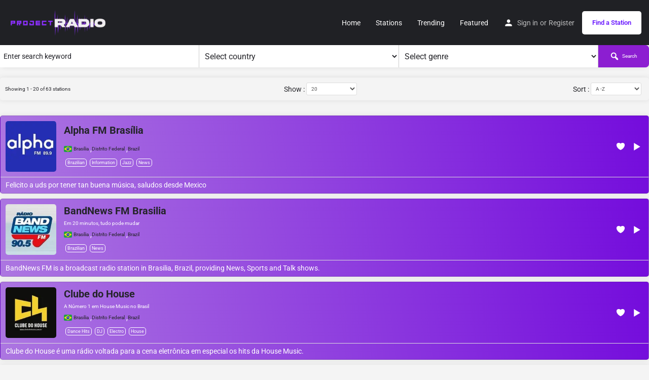

--- FILE ---
content_type: text/html; charset=UTF-8
request_url: https://projectradio.net/country/brasilia/
body_size: 22535
content:
<!DOCTYPE html>
<html lang="en-US">
<head>
	<meta charset="UTF-8" />
	<meta name="viewport" content="width=device-width, initial-scale=1.0" />
	<link rel="pingback" href="https://projectradio.net/xmlrpc.php">

	<link rel="preload" as="font" href="https://projectradio.net/wp-content/themes/my-listing/assets/fonts/GlacialIndifference/Regular.otf" crossorigin><link rel="preload" as="font" href="https://projectradio.net/wp-content/themes/my-listing/assets/fonts/GlacialIndifference/Bold.otf" crossorigin><link rel="preload" as="font" href="https://projectradio.net/wp-content/themes/my-listing/assets/fonts/GlacialIndifference/Italic.otf" crossorigin><meta name='robots' content='index, follow, max-image-preview:large, max-snippet:-1, max-video-preview:-1' />
	<style>img:is([sizes="auto" i], [sizes^="auto," i]) { contain-intrinsic-size: 3000px 1500px }</style>
	
	<!-- This site is optimized with the Yoast SEO Premium plugin v22.3 (Yoast SEO v26.7) - https://yoast.com/wordpress/plugins/seo/ -->
	<title>Brasilia Archives &#8226; Project Radio</title>
	<link rel="canonical" href="https://projectradio.net/country/brasilia/" />
	<meta property="og:locale" content="en_US" />
	<meta property="og:type" content="article" />
	<meta property="og:title" content="Brasilia Archives" />
	<meta property="og:url" content="https://projectradio.net/country/brasilia/" />
	<meta property="og:site_name" content="Project Radio" />
	<meta name="twitter:card" content="summary_large_image" />
	<meta name="twitter:site" content="@projectradioco" />
	<script type="application/ld+json" class="yoast-schema-graph">{"@context":"https://schema.org","@graph":[{"@type":"CollectionPage","@id":"https://projectradio.net/country/brasilia/","url":"https://projectradio.net/country/brasilia/","name":"Brasilia Archives &#8226; Project Radio","isPartOf":{"@id":"https://projectradio.net/#website"},"breadcrumb":{"@id":"https://projectradio.net/country/brasilia/#breadcrumb"},"inLanguage":"en-US"},{"@type":"BreadcrumbList","@id":"https://projectradio.net/country/brasilia/#breadcrumb","itemListElement":[{"@type":"ListItem","position":1,"name":"Home","item":"https://projectradio.net/"},{"@type":"ListItem","position":2,"name":"Brazil","item":"https://projectradio.net/country/br/"},{"@type":"ListItem","position":3,"name":"Distrito Federal","item":"https://projectradio.net/country/distrito-federal/"},{"@type":"ListItem","position":4,"name":"Brasilia"}]},{"@type":"WebSite","@id":"https://projectradio.net/#website","url":"https://projectradio.net/","name":"Project Radio","description":"Over 50,000 radio stations to pick from!","publisher":{"@id":"https://projectradio.net/#organization"},"potentialAction":[{"@type":"SearchAction","target":{"@type":"EntryPoint","urlTemplate":"https://projectradio.net/?s={search_term_string}"},"query-input":{"@type":"PropertyValueSpecification","valueRequired":true,"valueName":"search_term_string"}}],"inLanguage":"en-US"},{"@type":"Organization","@id":"https://projectradio.net/#organization","name":"Project Radio","url":"https://projectradio.net/","logo":{"@type":"ImageObject","inLanguage":"en-US","@id":"https://projectradio.net/#/schema/logo/image/","url":"https://projectradio.net/wp-content/uploads/2021/08/web-logo-header-pr.png","contentUrl":"https://projectradio.net/wp-content/uploads/2021/08/web-logo-header-pr.png","width":265,"height":73,"caption":"Project Radio"},"image":{"@id":"https://projectradio.net/#/schema/logo/image/"},"sameAs":["https://www.facebook.com/projectradioco/","https://x.com/projectradioco","https://www.instagram.com/projectradioco"]}]}</script>
	<!-- / Yoast SEO Premium plugin. -->


<link rel='dns-prefetch' href='//www.googletagmanager.com' />
<link rel='dns-prefetch' href='//maps.googleapis.com' />
<link rel='dns-prefetch' href='//fonts.googleapis.com' />
<link rel='dns-prefetch' href='//pagead2.googlesyndication.com' />
<link rel="alternate" type="application/rss+xml" title="Project Radio &raquo; Feed" href="https://projectradio.net/feed/" />
<link rel="alternate" type="application/rss+xml" title="Project Radio &raquo; Comments Feed" href="https://projectradio.net/comments/feed/" />
<link rel="alternate" type="application/rss+xml" title="Project Radio &raquo; Brasilia Country Feed" href="https://projectradio.net/country/brasilia/feed/" />
<link rel='preload stylesheet' as='style' onload="this.onload=null;this.rel='stylesheet'" id='wp-block-library-css' href='https://projectradio.net/wp-includes/css/dist/block-library/style.min.css?ver=6.8.3' type='text/css' media='all' />
<style id='classic-theme-styles-inline-css' type='text/css'>
/*! This file is auto-generated */
.wp-block-button__link{color:#fff;background-color:#32373c;border-radius:9999px;box-shadow:none;text-decoration:none;padding:calc(.667em + 2px) calc(1.333em + 2px);font-size:1.125em}.wp-block-file__button{background:#32373c;color:#fff;text-decoration:none}
</style>
<style id='global-styles-inline-css' type='text/css'>
:root{--wp--preset--aspect-ratio--square: 1;--wp--preset--aspect-ratio--4-3: 4/3;--wp--preset--aspect-ratio--3-4: 3/4;--wp--preset--aspect-ratio--3-2: 3/2;--wp--preset--aspect-ratio--2-3: 2/3;--wp--preset--aspect-ratio--16-9: 16/9;--wp--preset--aspect-ratio--9-16: 9/16;--wp--preset--color--black: #000000;--wp--preset--color--cyan-bluish-gray: #abb8c3;--wp--preset--color--white: #ffffff;--wp--preset--color--pale-pink: #f78da7;--wp--preset--color--vivid-red: #cf2e2e;--wp--preset--color--luminous-vivid-orange: #ff6900;--wp--preset--color--luminous-vivid-amber: #fcb900;--wp--preset--color--light-green-cyan: #7bdcb5;--wp--preset--color--vivid-green-cyan: #00d084;--wp--preset--color--pale-cyan-blue: #8ed1fc;--wp--preset--color--vivid-cyan-blue: #0693e3;--wp--preset--color--vivid-purple: #9b51e0;--wp--preset--gradient--vivid-cyan-blue-to-vivid-purple: linear-gradient(135deg,rgba(6,147,227,1) 0%,rgb(155,81,224) 100%);--wp--preset--gradient--light-green-cyan-to-vivid-green-cyan: linear-gradient(135deg,rgb(122,220,180) 0%,rgb(0,208,130) 100%);--wp--preset--gradient--luminous-vivid-amber-to-luminous-vivid-orange: linear-gradient(135deg,rgba(252,185,0,1) 0%,rgba(255,105,0,1) 100%);--wp--preset--gradient--luminous-vivid-orange-to-vivid-red: linear-gradient(135deg,rgba(255,105,0,1) 0%,rgb(207,46,46) 100%);--wp--preset--gradient--very-light-gray-to-cyan-bluish-gray: linear-gradient(135deg,rgb(238,238,238) 0%,rgb(169,184,195) 100%);--wp--preset--gradient--cool-to-warm-spectrum: linear-gradient(135deg,rgb(74,234,220) 0%,rgb(151,120,209) 20%,rgb(207,42,186) 40%,rgb(238,44,130) 60%,rgb(251,105,98) 80%,rgb(254,248,76) 100%);--wp--preset--gradient--blush-light-purple: linear-gradient(135deg,rgb(255,206,236) 0%,rgb(152,150,240) 100%);--wp--preset--gradient--blush-bordeaux: linear-gradient(135deg,rgb(254,205,165) 0%,rgb(254,45,45) 50%,rgb(107,0,62) 100%);--wp--preset--gradient--luminous-dusk: linear-gradient(135deg,rgb(255,203,112) 0%,rgb(199,81,192) 50%,rgb(65,88,208) 100%);--wp--preset--gradient--pale-ocean: linear-gradient(135deg,rgb(255,245,203) 0%,rgb(182,227,212) 50%,rgb(51,167,181) 100%);--wp--preset--gradient--electric-grass: linear-gradient(135deg,rgb(202,248,128) 0%,rgb(113,206,126) 100%);--wp--preset--gradient--midnight: linear-gradient(135deg,rgb(2,3,129) 0%,rgb(40,116,252) 100%);--wp--preset--font-size--small: 13px;--wp--preset--font-size--medium: 20px;--wp--preset--font-size--large: 36px;--wp--preset--font-size--x-large: 42px;--wp--preset--spacing--20: 0.44rem;--wp--preset--spacing--30: 0.67rem;--wp--preset--spacing--40: 1rem;--wp--preset--spacing--50: 1.5rem;--wp--preset--spacing--60: 2.25rem;--wp--preset--spacing--70: 3.38rem;--wp--preset--spacing--80: 5.06rem;--wp--preset--shadow--natural: 6px 6px 9px rgba(0, 0, 0, 0.2);--wp--preset--shadow--deep: 12px 12px 50px rgba(0, 0, 0, 0.4);--wp--preset--shadow--sharp: 6px 6px 0px rgba(0, 0, 0, 0.2);--wp--preset--shadow--outlined: 6px 6px 0px -3px rgba(255, 255, 255, 1), 6px 6px rgba(0, 0, 0, 1);--wp--preset--shadow--crisp: 6px 6px 0px rgba(0, 0, 0, 1);}:where(.is-layout-flex){gap: 0.5em;}:where(.is-layout-grid){gap: 0.5em;}body .is-layout-flex{display: flex;}.is-layout-flex{flex-wrap: wrap;align-items: center;}.is-layout-flex > :is(*, div){margin: 0;}body .is-layout-grid{display: grid;}.is-layout-grid > :is(*, div){margin: 0;}:where(.wp-block-columns.is-layout-flex){gap: 2em;}:where(.wp-block-columns.is-layout-grid){gap: 2em;}:where(.wp-block-post-template.is-layout-flex){gap: 1.25em;}:where(.wp-block-post-template.is-layout-grid){gap: 1.25em;}.has-black-color{color: var(--wp--preset--color--black) !important;}.has-cyan-bluish-gray-color{color: var(--wp--preset--color--cyan-bluish-gray) !important;}.has-white-color{color: var(--wp--preset--color--white) !important;}.has-pale-pink-color{color: var(--wp--preset--color--pale-pink) !important;}.has-vivid-red-color{color: var(--wp--preset--color--vivid-red) !important;}.has-luminous-vivid-orange-color{color: var(--wp--preset--color--luminous-vivid-orange) !important;}.has-luminous-vivid-amber-color{color: var(--wp--preset--color--luminous-vivid-amber) !important;}.has-light-green-cyan-color{color: var(--wp--preset--color--light-green-cyan) !important;}.has-vivid-green-cyan-color{color: var(--wp--preset--color--vivid-green-cyan) !important;}.has-pale-cyan-blue-color{color: var(--wp--preset--color--pale-cyan-blue) !important;}.has-vivid-cyan-blue-color{color: var(--wp--preset--color--vivid-cyan-blue) !important;}.has-vivid-purple-color{color: var(--wp--preset--color--vivid-purple) !important;}.has-black-background-color{background-color: var(--wp--preset--color--black) !important;}.has-cyan-bluish-gray-background-color{background-color: var(--wp--preset--color--cyan-bluish-gray) !important;}.has-white-background-color{background-color: var(--wp--preset--color--white) !important;}.has-pale-pink-background-color{background-color: var(--wp--preset--color--pale-pink) !important;}.has-vivid-red-background-color{background-color: var(--wp--preset--color--vivid-red) !important;}.has-luminous-vivid-orange-background-color{background-color: var(--wp--preset--color--luminous-vivid-orange) !important;}.has-luminous-vivid-amber-background-color{background-color: var(--wp--preset--color--luminous-vivid-amber) !important;}.has-light-green-cyan-background-color{background-color: var(--wp--preset--color--light-green-cyan) !important;}.has-vivid-green-cyan-background-color{background-color: var(--wp--preset--color--vivid-green-cyan) !important;}.has-pale-cyan-blue-background-color{background-color: var(--wp--preset--color--pale-cyan-blue) !important;}.has-vivid-cyan-blue-background-color{background-color: var(--wp--preset--color--vivid-cyan-blue) !important;}.has-vivid-purple-background-color{background-color: var(--wp--preset--color--vivid-purple) !important;}.has-black-border-color{border-color: var(--wp--preset--color--black) !important;}.has-cyan-bluish-gray-border-color{border-color: var(--wp--preset--color--cyan-bluish-gray) !important;}.has-white-border-color{border-color: var(--wp--preset--color--white) !important;}.has-pale-pink-border-color{border-color: var(--wp--preset--color--pale-pink) !important;}.has-vivid-red-border-color{border-color: var(--wp--preset--color--vivid-red) !important;}.has-luminous-vivid-orange-border-color{border-color: var(--wp--preset--color--luminous-vivid-orange) !important;}.has-luminous-vivid-amber-border-color{border-color: var(--wp--preset--color--luminous-vivid-amber) !important;}.has-light-green-cyan-border-color{border-color: var(--wp--preset--color--light-green-cyan) !important;}.has-vivid-green-cyan-border-color{border-color: var(--wp--preset--color--vivid-green-cyan) !important;}.has-pale-cyan-blue-border-color{border-color: var(--wp--preset--color--pale-cyan-blue) !important;}.has-vivid-cyan-blue-border-color{border-color: var(--wp--preset--color--vivid-cyan-blue) !important;}.has-vivid-purple-border-color{border-color: var(--wp--preset--color--vivid-purple) !important;}.has-vivid-cyan-blue-to-vivid-purple-gradient-background{background: var(--wp--preset--gradient--vivid-cyan-blue-to-vivid-purple) !important;}.has-light-green-cyan-to-vivid-green-cyan-gradient-background{background: var(--wp--preset--gradient--light-green-cyan-to-vivid-green-cyan) !important;}.has-luminous-vivid-amber-to-luminous-vivid-orange-gradient-background{background: var(--wp--preset--gradient--luminous-vivid-amber-to-luminous-vivid-orange) !important;}.has-luminous-vivid-orange-to-vivid-red-gradient-background{background: var(--wp--preset--gradient--luminous-vivid-orange-to-vivid-red) !important;}.has-very-light-gray-to-cyan-bluish-gray-gradient-background{background: var(--wp--preset--gradient--very-light-gray-to-cyan-bluish-gray) !important;}.has-cool-to-warm-spectrum-gradient-background{background: var(--wp--preset--gradient--cool-to-warm-spectrum) !important;}.has-blush-light-purple-gradient-background{background: var(--wp--preset--gradient--blush-light-purple) !important;}.has-blush-bordeaux-gradient-background{background: var(--wp--preset--gradient--blush-bordeaux) !important;}.has-luminous-dusk-gradient-background{background: var(--wp--preset--gradient--luminous-dusk) !important;}.has-pale-ocean-gradient-background{background: var(--wp--preset--gradient--pale-ocean) !important;}.has-electric-grass-gradient-background{background: var(--wp--preset--gradient--electric-grass) !important;}.has-midnight-gradient-background{background: var(--wp--preset--gradient--midnight) !important;}.has-small-font-size{font-size: var(--wp--preset--font-size--small) !important;}.has-medium-font-size{font-size: var(--wp--preset--font-size--medium) !important;}.has-large-font-size{font-size: var(--wp--preset--font-size--large) !important;}.has-x-large-font-size{font-size: var(--wp--preset--font-size--x-large) !important;}
:where(.wp-block-post-template.is-layout-flex){gap: 1.25em;}:where(.wp-block-post-template.is-layout-grid){gap: 1.25em;}
:where(.wp-block-columns.is-layout-flex){gap: 2em;}:where(.wp-block-columns.is-layout-grid){gap: 2em;}
:root :where(.wp-block-pullquote){font-size: 1.5em;line-height: 1.6;}
</style>
<link rel='stylesheet' id='select2-css' href='https://projectradio.net/wp-content/plugins/wp-radio-premium/assets/vendor/select2/select2.min.css?ver=4.0.11' type='text/css' media='all' />
<link rel='stylesheet' id='dashicons-css' href='https://projectradio.net/wp-includes/css/dashicons.min.css?ver=6.8.3' type='text/css' media='all' />
<link rel='stylesheet' id='wp-radio-css' href='https://projectradio.net/wp-content/plugins/wp-radio-premium/assets/css/frontend.css?ver=3.1.92' type='text/css' media='all' />
<style id='wp-radio-inline-css' type='text/css'>
.wp-radio-player {--wp-radio-player-bg-color: linear-gradient(83deg,rgb(170,95,244) 0%,rgb(122,21,222) 100%);}.wp-radio-player {--wp-radio-player-text-color: rgba(255,254,254,1);}.wp-radio-listing-wrap .wp-radio-listing {--wp-radio-listing-bg-color: linear-gradient(83deg,rgb(172,118,225) 0%,rgb(116,12,220) 100%);}.wp-radio-listing-wrap .wp-radio-listing * {--wp-radio-listing-color: rgba(255,255,255,1);}
</style>
<link rel='stylesheet' id='sweetalert2-css' href='https://projectradio.net/wp-content/plugins/wp-radio-user-frontend-premium/assets/vendor/sweetalert2/sweetalert2.min.css?ver=11.4.10' type='text/css' media='all' />
<link rel='stylesheet' id='wp-radio-user-frontend-css' href='https://projectradio.net/wp-content/plugins/wp-radio-user-frontend-premium/assets/css/frontend.css?ver=1.2.1' type='text/css' media='all' />
<link rel='stylesheet' id='elementor-icons-css' href='https://projectradio.net/wp-content/plugins/elementor/assets/lib/eicons/css/elementor-icons.min.css?ver=5.44.0' type='text/css' media='all' />
<link rel='stylesheet' id='elementor-frontend-css' href='https://projectradio.net/wp-content/plugins/elementor/assets/css/frontend.min.css?ver=3.32.0' type='text/css' media='all' />
<link rel='stylesheet' id='elementor-post-11-css' href='https://projectradio.net/wp-content/uploads/elementor/css/post-11.css?ver=1768663400' type='text/css' media='all' />
<link rel='stylesheet' id='font-awesome-5-all-css' href='https://projectradio.net/wp-content/plugins/elementor/assets/lib/font-awesome/css/all.min.css?ver=3.32.0' type='text/css' media='all' />
<link rel='stylesheet' id='font-awesome-4-shim-css' href='https://projectradio.net/wp-content/plugins/elementor/assets/lib/font-awesome/css/v4-shims.min.css?ver=3.32.0' type='text/css' media='all' />
<link rel='stylesheet' id='mylisting-google-maps-css' href='https://projectradio.net/wp-content/themes/my-listing/assets/dist/maps/google-maps/google-maps.css?ver=2.10.3' type='text/css' media='all' />
<link rel='stylesheet' id='mylisting-icons-css' href='https://projectradio.net/wp-content/themes/my-listing/assets/dist/icons.css?ver=2.10.3' type='text/css' media='all' />
<link rel='stylesheet' id='mylisting-material-icons-css' href='https://fonts.googleapis.com/icon?family=Material+Icons&#038;display=swap&#038;ver=6.8.3' type='text/css' media='all' />
<link rel='stylesheet' id='mylisting-vendor-css' href='https://projectradio.net/wp-content/themes/my-listing/assets/dist/vendor.css?ver=2.10.3' type='text/css' media='all' />
<link rel='stylesheet' id='mylisting-frontend-css' href='https://projectradio.net/wp-content/themes/my-listing/assets/dist/frontend.css?ver=2.10.3' type='text/css' media='all' />
<link rel='stylesheet' id='wc-general-style-css' href='https://projectradio.net/wp-content/themes/my-listing/assets/dist/wc-general-style.css?ver=2.10.3' type='text/css' media='all' />
<link rel='stylesheet' id='theme-styles-default-css' href='https://projectradio.net/wp-content/themes/my-listing/style.css?ver=6.8.3' type='text/css' media='all' />
<style id='theme-styles-default-inline-css' type='text/css'>
:root{}
</style>
<link rel='stylesheet' id='mylisting-default-fonts-css' href='https://projectradio.net/wp-content/themes/my-listing/assets/dist/default-fonts.css?ver=2.10.3' type='text/css' media='all' />
<link rel='stylesheet' id='wp-radio-ads-player-frontend-css' href='https://projectradio.net/wp-content/plugins/wp-radio-ads-player-premium//assets/css/frontend.css?ver=6.8.3' type='text/css' media='all' />
<link rel='stylesheet' id='child-style-css' href='https://projectradio.net/wp-content/themes/my-listing-child/style.css?ver=6.8.3' type='text/css' media='all' />
<link rel='stylesheet' id='mylisting-dynamic-styles-css' href='https://projectradio.net/wp-content/uploads/mylisting-dynamic-styles.css?ver=1649400025' type='text/css' media='all' />
<link rel='stylesheet' id='elementor-gf-local-roboto-css' href='https://projectradio.net/wp-content/uploads/elementor/google-fonts/css/roboto.css?ver=1757997361' type='text/css' media='all' />
<link rel='stylesheet' id='elementor-gf-local-robotoslab-css' href='https://projectradio.net/wp-content/uploads/elementor/google-fonts/css/robotoslab.css?ver=1757997367' type='text/css' media='all' />
<script type="text/javascript" src="https://projectradio.net/wp-includes/js/jquery/jquery.min.js?ver=3.7.1" id="jquery-core-js"></script>
<script type="text/javascript" src="https://projectradio.net/wp-includes/js/jquery/jquery-migrate.min.js?ver=3.4.1" id="jquery-migrate-js"></script>
<script type="text/javascript" src="https://projectradio.net/wp-content/plugins/elementor/assets/lib/font-awesome/js/v4-shims.min.js?ver=3.32.0" id="font-awesome-4-shim-js"></script>

<!-- Google tag (gtag.js) snippet added by Site Kit -->
<!-- Google Analytics snippet added by Site Kit -->
<script type="text/javascript" src="https://www.googletagmanager.com/gtag/js?id=G-ZLRR0M2XNK" id="google_gtagjs-js" async></script>
<script type="text/javascript" id="google_gtagjs-js-after">
/* <![CDATA[ */
window.dataLayer = window.dataLayer || [];function gtag(){dataLayer.push(arguments);}
gtag("set","linker",{"domains":["projectradio.net"]});
gtag("js", new Date());
gtag("set", "developer_id.dZTNiMT", true);
gtag("config", "G-ZLRR0M2XNK");
/* ]]> */
</script>
<link rel="https://api.w.org/" href="https://projectradio.net/wp-json/" /><link rel="EditURI" type="application/rsd+xml" title="RSD" href="https://projectradio.net/xmlrpc.php?rsd" />
<meta name="generator" content="WordPress 6.8.3" />
<meta name="generator" content="Site Kit by Google 1.170.0" /><script type="text/javascript">var MyListing = {"Helpers":{},"Handlers":{},"MapConfig":{"ClusterSize":35,"AccessToken":"","Language":"default","TypeRestrictions":"geocode","CountryRestrictions":[],"CustomSkins":{}}};</script><script type="text/javascript">var CASE27 = {"ajax_url":"https:\/\/projectradio.net\/wp-admin\/admin-ajax.php","login_url":"https:\/\/projectradio.net\/my-account\/","register_url":"https:\/\/projectradio.net\/my-account\/?register","mylisting_ajax_url":"\/?mylisting-ajax=1","env":"production","ajax_nonce":"083c0342b1","l10n":{"selectOption":"Select an option","errorLoading":"The results could not be loaded.","removeAllItems":"Remove all items","loadingMore":"Loading more results\u2026","noResults":"No results found","searching":"Searching\u2026","datepicker":{"format":"DD MMMM, YY","timeFormat":"h:mm A","dateTimeFormat":"DD MMMM, YY, h:mm A","timePicker24Hour":false,"firstDay":1,"applyLabel":"Apply","cancelLabel":"Cancel","customRangeLabel":"Custom Range","daysOfWeek":["Su","Mo","Tu","We","Th","Fr","Sa"],"monthNames":["January","February","March","April","May","June","July","August","September","October","November","December"]},"irreversible_action":"This is an irreversible action. Proceed anyway?","delete_listing_confirm":"Are you sure you want to delete this listing?","copied_to_clipboard":"Copied!","nearby_listings_location_required":"Enter a location to find nearby listings.","nearby_listings_retrieving_location":"Retrieving location...","nearby_listings_searching":"Searching for nearby listings...","geolocation_failed":"You must enable location to use this feature.","something_went_wrong":"Something went wrong.","all_in_category":"All in \"%s\"","invalid_file_type":"Invalid file type. Accepted types:","file_limit_exceeded":"You have exceeded the file upload limit (%d).","file_size_limit":"This attachement (%s) exceeds upload size limit (%d)."},"woocommerce":[],"map_provider":"google-maps","google_btn_local":"en_US","js_field_html_img":"<div class=\"uploaded-file uploaded-image review-gallery-image job-manager-uploaded-file\">\t<span class=\"uploaded-file-preview\">\t\t\t\t\t<span class=\"job-manager-uploaded-file-preview\">\t\t\t\t<img alt=\"Uploaded file\" src=\"\">\t\t\t<\/span>\t\t\t\t<a href=\"#\" class=\"remove-uploaded-file review-gallery-image-remove job-manager-remove-uploaded-file\"><i class=\"mi delete\"><\/i><\/a>\t<\/span>\t<input type=\"hidden\" class=\"input-text\" name=\"\" value=\"b64:\"><\/div>","js_field_html":"<div class=\"uploaded-file  review-gallery-image job-manager-uploaded-file\">\t<span class=\"uploaded-file-preview\">\t\t\t\t\t<span class=\"job-manager-uploaded-file-name\">\t\t\t\t<i class=\"mi insert_drive_file uploaded-file-icon\"><\/i>\t\t\t\t<code><\/code>\t\t\t<\/span>\t\t\t\t<a href=\"#\" class=\"remove-uploaded-file review-gallery-image-remove job-manager-remove-uploaded-file\"><i class=\"mi delete\"><\/i><\/a>\t<\/span>\t<input type=\"hidden\" class=\"input-text\" name=\"\" value=\"b64:\"><\/div>"};</script>
<!-- Google AdSense meta tags added by Site Kit -->
<meta name="google-adsense-platform-account" content="ca-host-pub-2644536267352236">
<meta name="google-adsense-platform-domain" content="sitekit.withgoogle.com">
<!-- End Google AdSense meta tags added by Site Kit -->
<meta name="generator" content="Elementor 3.32.0; features: additional_custom_breakpoints; settings: css_print_method-external, google_font-enabled, font_display-auto">
<style type="text/css">.recentcomments a{display:inline !important;padding:0 !important;margin:0 !important;}</style>			<style>
				.e-con.e-parent:nth-of-type(n+4):not(.e-lazyloaded):not(.e-no-lazyload),
				.e-con.e-parent:nth-of-type(n+4):not(.e-lazyloaded):not(.e-no-lazyload) * {
					background-image: none !important;
				}
				@media screen and (max-height: 1024px) {
					.e-con.e-parent:nth-of-type(n+3):not(.e-lazyloaded):not(.e-no-lazyload),
					.e-con.e-parent:nth-of-type(n+3):not(.e-lazyloaded):not(.e-no-lazyload) * {
						background-image: none !important;
					}
				}
				@media screen and (max-height: 640px) {
					.e-con.e-parent:nth-of-type(n+2):not(.e-lazyloaded):not(.e-no-lazyload),
					.e-con.e-parent:nth-of-type(n+2):not(.e-lazyloaded):not(.e-no-lazyload) * {
						background-image: none !important;
					}
				}
			</style>
			
<!-- Google AdSense snippet added by Site Kit -->
<script type="text/javascript" async="async" src="https://pagead2.googlesyndication.com/pagead/js/adsbygoogle.js?client=ca-pub-7910912278934778&amp;host=ca-host-pub-2644536267352236" crossorigin="anonymous"></script>

<!-- End Google AdSense snippet added by Site Kit -->
<style type="text/css" id="mylisting-typography"></style></head>
<body class="archive tax-radio_country term-brasilia term-25787 wp-theme-my-listing wp-child-theme-my-listing-child my-listing elementor-default elementor-kit-11">

<div id="c27-site-wrapper">
<link rel='stylesheet' id='mylisting-header-css' href='https://projectradio.net/wp-content/themes/my-listing/assets/dist/header.css?ver=2.10.3' type='text/css' media='all' />

<header class="c27-main-header header header-style-default header-width-full-width header-dark-skin header-scroll-light-skin header-scroll-hide header-menu-right">
	<div class="header-skin"></div>
	<div class="header-container">
		<div class="header-top container-fluid">
			<div class="header-left">
			<div class="mobile-menu">
				<a aria-label="Mobile menu icon" href="#main-menu">
					<div class="mobile-menu-lines"><i class="mi menu"></i></div>
				</a>
			</div>
			<div class="logo">
															<a aria-label="Site logo" href="https://projectradio.net/" class="scroll-logo">
							<img src="https://projectradio.net/wp-content/uploads/2021/08/web-logo-header-pr.png"
								alt="">
						</a>
					
					<a aria-label="Site logo" href="https://projectradio.net/" class="static-logo">
						<img src="https://projectradio.net/wp-content/uploads/2021/08/web-logo-header-pr.png"
							alt="">
					</a>
							</div>
						</div>
			<div class="header-center">
			<div class="i-nav">
				<div class="mobile-nav-head">
					<div class="mnh-close-icon">
						<a aria-label="Close mobile menu" href="#close-main-menu">
							<i class="mi close"></i>
						</a>
					</div>

									</div>

				
					<ul id="menu-main-menu" class="main-menu main-nav"><li id="menu-item-178" class="menu-item menu-item-type-post_type menu-item-object-page menu-item-home menu-item-178"><a href="https://projectradio.net/"><i class="icon-places-home-3"></i> Home</a></li>
<li id="menu-item-184" class="menu-item menu-item-type-post_type menu-item-object-page menu-item-184"><a href="https://projectradio.net/stations/">Stations</a></li>
<li id="menu-item-31295" class="menu-item menu-item-type-post_type menu-item-object-page menu-item-31295"><a href="https://projectradio.net/trending/">Trending</a></li>
<li id="menu-item-52422" class="menu-item menu-item-type-post_type menu-item-object-page menu-item-52422"><a href="https://projectradio.net/featured/">Featured</a></li>
</ul>
					<div class="mobile-nav-button">
						<div class="header-button">
	<a href="https://projectradio.net/stations/" class="buttons button-1">
		Find a Station	</a>
</div>					</div>
				</div>
				<div class="i-nav-overlay"></div>
				</div>
			<div class="header-right">
									<div class="user-area signin-area">
						<i class="mi person user-area-icon"></i>
						<a href="https://projectradio.net/my-account/">
							Sign in						</a>
													<span>or</span>
							<a href="https://projectradio.net/my-account/?register">
								Register							</a>
											</div>
					<div class="mob-sign-in">
						<a aria-label="Mobile sign in button" href="https://projectradio.net/my-account/"><i class="mi person"></i></a>
					</div>

									
				<div class="header-button">
	<a href="https://projectradio.net/stations/" class="buttons button-1">
		Find a Station	</a>
</div>
							</div>
		</div>
	</div>
</header>

	<div class="c27-top-content-margin"></div>


<div class="wp-radio-listings">
    <div class="wp-radio-listing-wrap ">
		
        <form class="wp-radio-search-form-wrap" action="https://projectradio.net/stations/">
			
<div class="wp-radio-search search-1">

    <div class="search_toggle"
         onclick="jQuery('.wp-radio-search-form').toggleClass('hidden');"
    >
        <button type="button" class="button-primary">
            <i class="dashicons dashicons-menu"></i>
			Search stations        </button>
    </div>

    <div class="wp-radio-search-form ">

        <div class="search-input">
            <input name="keyword" type="search" placeholder="Enter search keyword"
                   value=""
            >
        </div>

		            <div class="wp-radio-select-wrap country-select">
                <select name="country" class="wp-radio-select">
                    <option value="">Select country</option>
					<option value="af" >Afghanistan</option><option value="al" >Albania</option><option value="dz" >Algeria</option><option value="as" >American Samoa</option><option value="ad" >Andorra</option><option value="ao" >Angola</option><option value="ai" >Anguilla</option><option value="ag" >Antigua and Barbuda</option><option value="ar" >Argentina</option><option value="am" >Armenia</option><option value="aw" >Aruba</option><option value="au" >Australia</option><option value="at" >Austria</option><option value="az" >Azerbaijan</option><option value="bs" >Bahamas</option><option value="bh" >Bahrain</option><option value="bd" >Bangladesh</option><option value="bb" >Barbados</option><option value="by" >Belarus</option><option value="be" >Belgium</option><option value="bz" >Belize</option><option value="bj" >Benin</option><option value="bm" >Bermuda</option><option value="bo" >Bolivia</option><option value="ba" >Bosnia and Herzegovina</option><option value="bw" >Botswana</option><option value="br" >Brazil</option><option value="bn" >Brunei</option><option value="bg" >Bulgaria</option><option value="kh" >Cambodia</option><option value="cm" >Cameroon</option><option value="ca" >Canada</option><option value="cv" >Cape Verde</option><option value="ky" >Cayman Islands</option><option value="cf" >Central African Republic</option><option value="cl" >Chile</option><option value="cn" >China</option><option value="co" >Colombia</option><option value="cg" >Congo</option><option value="cr" >Costa Rica</option><option value="hr" >Croatia</option><option value="cu" >Cuba</option><option value="cy" >Cyprus</option><option value="cz" >Czech Republic</option><option value="dk" >Denmark</option><option value="dm" >Dominica</option><option value="do" >Dominican Republic</option><option value="cd" >DR Congo</option><option value="ec" >Ecuador</option><option value="eg" >Egypt</option><option value="sv" >El Salvador</option><option value="ee" >Estonia</option><option value="et" >Ethiopia</option><option value="fk" >Falkland Islands</option><option value="fo" >Faroe Islands, Denmark</option><option value="fj" >Fiji</option><option value="fi" >Finland</option><option value="fr" >France</option><option value="pf" >French Polynesia</option><option value="ga" >Gabon</option><option value="gm" >Gambia</option><option value="ge" >Georgia</option><option value="de" >Germany</option><option value="gh" >Ghana</option><option value="gi" >Gibraltar</option><option value="gr" >Greece</option><option value="gd" >Grenada</option><option value="gp" >Guadeloupe</option><option value="gu" >Guam</option><option value="gt" >Guatemala</option><option value="gg" >Guernsey</option><option value="gn" >Guinea</option><option value="gy" >Guyana</option><option value="ht" >Haiti</option><option value="hn" >Honduras</option><option value="hu" >Hungary</option><option value="is" >Iceland</option><option value="in" >India</option><option value="id" >Indonesia</option><option value="ir" >Iran</option><option value="iq" >Iraq</option><option value="ie" >Ireland</option><option value="il" >Israel</option><option value="it" >Italy</option><option value="ci" >Ivory Coast</option><option value="jm" >Jamaica</option><option value="jo" >Jordan</option><option value="kz" >Kazakhstan</option><option value="ke" >Kenya</option><option value="xk" >Kosovo</option><option value="kw" >Kuwait</option><option value="kg" >Kyrgyzstan</option><option value="la" >Laos</option><option value="lv" >Latvia</option><option value="lb" >Lebanon</option><option value="ls" >Lesotho</option><option value="lr" >Liberia</option><option value="ly" >Libya</option><option value="li" >Liechtenstein</option><option value="lt" >Lithuania</option><option value="lu" >Luxembourg</option><option value="mk" >Macedonia</option><option value="mg" >Madagascar</option><option value="mw" >Malawi</option><option value="my" >Malaysia</option><option value="mv" >Maldives</option><option value="ml" >Mali</option><option value="mt" >Malta</option><option value="mr" >Mauritania</option><option value="mu" >Mauritius</option><option value="mx" >Mexico</option><option value="fm" >Micronesia</option><option value="md" >Moldova</option><option value="mc" >Monaco</option><option value="mn" >Mongolia</option><option value="me" >Montenegro</option><option value="ms" >Montserrat</option><option value="ma" >Morocco</option><option value="mz" >Mozambique</option><option value="na" >Namibia</option><option value="np" >Nepal</option><option value="nl" >Netherlands</option><option value="nz" >New Zealand</option><option value="ni" >Nicaragua</option><option value="ng" >Nigeria</option><option value="no" >Norway</option><option value="om" >Oman</option><option value="pk" >Pakistan</option><option value="ps" >Palestine</option><option value="pa" >Panama</option><option value="pg" >Papua New Guinea</option><option value="py" >Paraguay</option><option value="pe" >Peru</option><option value="ph" >Philippines</option><option value="pl" >Poland</option><option value="pt" >Portugal</option><option value="pr" >Puerto Rico</option><option value="qa" >Qatar</option><option value="sm" >Republic of San Marino</option><option value="ro" >Romania</option><option value="rw" >Rwanda</option><option value="kn" >Saint Kitts and Nevis</option><option value="lc" >Saint Lucia</option><option value="mf" >Saint Martin</option><option value="vc" >Saint Vincent and the Grenadines</option><option value="sa" >Saudi Arabia</option><option value="sn" >Senegal</option><option value="rs" >Serbia</option><option value="sc" >Seychelles</option><option value="sl" >Sierra Leone</option><option value="sg" >Singapore</option><option value="sx" >Sint Maarten</option><option value="sk" >Slovakia</option><option value="si" >Slovenia</option><option value="za" >South Africa</option><option value="es" >Spain</option><option value="lk" >Sri Lanka</option><option value="sd" >Sudan</option><option value="sr" >Suriname</option><option value="sz" >Swaziland</option><option value="se" >Sweden</option><option value="ch" >Switzerland</option><option value="sy" >Syria</option><option value="tw" >Taiwan</option><option value="tj" >Tajikistan</option><option value="tz" >Tanzania</option><option value="th" >Thailand</option><option value="tg" >Togo</option><option value="to" >Tonga</option><option value="tt" >Trinidad and Tobago</option><option value="tn" >Tunisia</option><option value="tr" >Turkey</option><option value="ug" >Uganda</option><option value="ua" >Ukraine</option><option value="ae" >United Arab Emirates</option><option value="gb" >United Kingdom</option><option value="us" >United States</option><option value="uy" >Uruguay</option><option value="uz" >Uzbekistan</option><option value="vu" >Vanuatu</option><option value="va" >Vatican</option><option value="ve" >Venezuela</option><option value="vn" >Vietnam</option><option value="vi" >Virgin Islands (US)</option><option value="ww" >Web</option><option value="ye" >Yemen</option><option value="zm" >Zambia</option><option value="zw" >Zimbabwe</option><option value="ru" >Россия (Russia)</option><option value="jp" >日本 (Japan)</option><option value="kr" >대한민국 (South Korea)</option>                </select>
            </div>
		
		            <div class="wp-radio-select-wrap genre-select">
                <select name="genre" class="wp-radio-select">
                    <option value="">Select genre</option>
					<option value="25004" >00s</option><option value="24930" >40s</option><option value="24931" >50s</option><option value="24932" >60s</option><option value="24933" >70s</option><option value="24807" >80s</option><option value="24800" >90s</option><option value="26088" >AAA</option><option value="25237" >Acid Jazz</option><option value="26017" >Acoustic</option><option value="24758" >Active Rock</option><option value="25547" >Adult</option><option value="24747" >Adult Contemporary</option><option value="24994" >African</option><option value="25263" >African Gospel</option><option value="25562" >Afrikaans</option><option value="27714" >Afrobeat</option><option value="27715" >Afropop</option><option value="28536" >Air Traffic Control</option><option value="28537" >Airport</option><option value="24753" >Alternative</option><option value="24958" >Ambient</option><option value="25313" >Americana</option><option value="26808" >Animation</option><option value="24960" >Anime</option><option value="25641" >Arabesk</option><option value="25238" >Arabic</option><option value="25218" >Art</option><option value="24916" >Asian</option><option value="25782" >Astrology</option><option value="26525" >Austrian</option><option value="24982" >Bachata</option><option value="24909" >Balada</option><option value="25122" >Balkan</option><option value="25153" >Ballad</option><option value="27319" >Ballroom</option><option value="27695" >Bandanejo</option><option value="24972" >Baroque</option><option value="26011" >Bengali</option><option value="34250" >Bhakti</option><option value="27618" >Bhangra</option><option value="25887" >Big Band</option><option value="25976" >Bluegrass</option><option value="24755" >Blues</option><option value="24980" >Bolero</option><option value="25244" >Bollywood</option><option value="31057" >Bongo Flava</option><option value="25814" >Bossa Nova</option><option value="25123" >Brazilian</option><option value="24741" >Breaks</option><option value="24926" >Britpop</option><option value="24919" >Buddhist</option><option value="25226" >Bulgarian</option><option value="25171" >Business</option><option value="25563" >Cabo Love</option><option value="25182" >Calypso</option><option value="26952" >Campeira</option><option value="24947" >Caribbean</option><option value="30450" >Carnatic</option><option value="34281" >Cars</option><option value="25158" >Cartoons</option><option value="29323" >Catalan</option><option value="25019" >Catholic</option><option value="26038" >Celtic</option><option value="26565" >Chamber Music</option><option value="25407" >Chansons Françaises</option><option value="25136" >Childrens Family</option><option value="24801" >Chillout</option><option value="26453" >Chinese</option><option value="24843" >Christian</option><option value="25299" >Christian Rock</option><option value="26026" >Christmas</option><option value="25757" >Chutney</option><option value="27634" >Cinematic</option><option value="24761" >Classic Hits</option><option value="24821" >Classic Rock</option><option value="24973" >Classical</option><option value="24762" >Classics</option><option value="24860" >Club</option><option value="24766" >College</option><option value="25220" >Comedy</option><option value="24780" >Community</option><option value="25300" >Contemporary Christian</option><option value="25958" >Contemporary Classical</option><option value="28732" >Cooking</option><option value="24903" >Country</option><option value="26029" >Croatian</option><option value="24818" >Culture</option><option value="24805" >Cumbia</option><option value="25121" >Current Affairs</option><option value="24742" >Dance</option><option value="24965" >Dance Hits</option><option value="25230" >Dancehall</option><option value="24802" >Deep House</option><option value="28814" >Desi</option><option value="24920" >Disco</option><option value="24861" >DJ</option><option value="25967" >Documentaries</option><option value="27649" >Doo Wop</option><option value="24959" >Downtempo</option><option value="25284" >Drama</option><option value="28263" >Dreampop</option><option value="24749" >Drum and Bass</option><option value="25241" >Dubstep</option><option value="27911" >Dulpod</option><option value="25530" >Dutch</option><option value="24927" >Easy Listening</option><option value="25928" >EBM</option><option value="24988" >Eclectic</option><option value="25314" >Ecology</option><option value="24862" >EDM</option><option value="24767" >Education</option><option value="24912" >Electro</option><option value="24743" >Electronica</option><option value="24904" >Emergency &amp; Public Safety</option><option value="34007" >Emo</option><option value="24939" >English</option><option value="24781" >Entertainment</option><option value="25330" >Ethnic</option><option value="24921" >Europe</option><option value="25239" >Experimental</option><option value="32021" >Fado</option><option value="25273" >Family</option><option value="31648" >Fashion</option><option value="26301" >Festival</option><option value="25228" >FIlipino</option><option value="26405" >Financial</option><option value="24908" >Flamenco</option><option value="25846" >Flashback</option><option value="24797" >Folk</option><option value="31110" >Food</option><option value="25564" >Football</option><option value="25913" >Forro</option><option value="25511" >French</option><option value="25247" >Funk</option><option value="29982" >Gabber</option><option value="24961" >Gaming</option><option value="25248" >Garage</option><option value="34062" >Garbage</option><option value="26651" >Gay</option><option value="25224" >General</option><option value="25179" >German</option><option value="30120" >Ghetto</option><option value="28378" >Glam</option><option value="27912" >Goa</option><option value="24844" >Gospel</option><option value="25350" >Gospel Pop</option><option value="25351" >Gospel Rock</option><option value="25242" >Gothic</option><option value="26219" >Government</option><option value="25565" >Greek</option><option value="25243" >Groove</option><option value="24848" >Grunge</option><option value="26097" >Grupera</option><option value="25251" >Guitar</option><option value="29073" >Gujarati</option><option value="38757" >Gumbe</option><option value="26373" >Halloween</option><option value="27503" >Ham Radio</option><option value="38851" >Hanukkah</option><option value="24759" >Hard Rock</option><option value="25169" >Hardcore</option><option value="29141" >Hardstyle</option><option value="26445" >Hawaiian</option><option value="25137" >Health</option><option value="25566" >Hebrew</option><option value="26412" >Hindi</option><option value="28093" >Hindu</option><option value="24750" >Hip Hop</option><option value="25425" >History</option><option value="24815" >Hits</option><option value="26027" >Holidays</option><option value="26508" >Holistic health</option><option value="24752" >House</option><option value="25156" >IDM</option><option value="25521" >India</option><option value="25245" >Indian</option><option value="25117" >Indie</option><option value="24771" >Information</option><option value="24776" >Instrumental</option><option value="28088" >Irish</option><option value="25403" >Islamic</option><option value="25147" >Italian</option><option value="29492" >Italo Disco</option><option value="24938" >J-pop</option><option value="24782" >Japanese</option><option value="24847" >Jazz</option><option value="28923" >Jewish</option><option value="25001" >Jungle</option><option value="30992" >Kannada</option><option value="30451" >Kashmiri</option><option value="25372" >Kids</option><option value="25552" >Kizomba</option><option value="28090" >Kompa</option><option value="27913" >Konkani</option><option value="24928" >Korean</option><option value="24970" >Kpop</option><option value="33168" >Krautrock</option><option value="28264" >Kuduro</option><option value="33119" >Kurdish</option><option value="25571" >Kwaito music</option><option value="26394" >Language Learning</option><option value="26089" >Laptop Music</option><option value="24798" >Latin</option><option value="26028" >Latin Jazz</option><option value="26437" >LGBT</option><option value="25255" >Lifestyle</option><option value="25002" >Liquid Funk</option><option value="25586" >Lite Pop</option><option value="30964" >Lithuanian</option><option value="25118" >Live Shows</option><option value="25267" >Local</option><option value="24772" >Lounge</option><option value="24966" >Love Songs</option><option value="30380" >Malayalam</option><option value="27914" >Mando</option><option value="30722" >Manele</option><option value="29074" >Marathi</option><option value="30889" >Mariachi</option><option value="27915" >Masala</option><option value="28065" >Medieval</option><option value="25249" >Meditation</option><option value="29946" >Mediterranean</option><option value="31170" >Mehfil</option><option value="24942" >Merengue</option><option value="24846" >Metal</option><option value="26117" >Mexican</option><option value="26407" >Middle Eastern</option><option value="24827" >Military</option><option value="25229" >Minimal</option><option value="27771" >Motown</option><option value="24974" >Movies</option><option value="24773" >Music</option><option value="28376" >Native American</option><option value="25311" >Nature</option><option value="30253" >Nepali</option><option value="24777" >New Age</option><option value="25323" >New Wave</option><option value="24791" >News</option><option value="26358" >Nutrition</option><option value="30009" >Odia</option><option value="24923" >Old School</option><option value="24824" >Old Time Radio</option><option value="24763" >Oldies</option><option value="24975" >Opera</option><option value="25157" >Other</option><option value="29921" >Pakistani</option><option value="25783" >Paranormal Talk</option><option value="30126" >Persian</option><option value="25250" >Poetry &amp; Prose</option><option value="26776" >Polish</option><option value="25017" >Politics</option><option value="26447" >Polka</option><option value="24748" >Pop</option><option value="25545" >Portuguese</option><option value="27470" >Positive</option><option value="28043" >Postpunk</option><option value="25892" >Postrock</option><option value="25236" >Praise &amp; Worship</option><option value="24775" >Progressive</option><option value="25422" >Progressive House</option><option value="25326" >Psy</option><option value="31684" >Psych</option><option value="25176" >Public</option><option value="27276" >Public Access</option><option value="25700" >Punjabi</option><option value="24849" >Punk</option><option value="25418" >Radio Reading Service</option><option value="26629" >Railroad</option><option value="25316" >Ranchera</option><option value="24751" >Rap</option><option value="28118" >Rapso</option><option value="27044" >Recommended</option><option value="24917" >Reggae</option><option value="24943" >Reggaeton</option><option value="24845" >Religious</option><option value="24756" >RnB</option><option value="24754" >Rock</option><option value="25280" >RocknRoll</option><option value="26374" >Rockabilly</option><option value="26534" >Romanian</option><option value="24856" >Romantic</option><option value="27372" >Roots</option><option value="25162" >Rumba</option><option value="25288" >Rural</option><option value="24855" >Russian</option><option value="24944" >Salsa</option><option value="25310" >Samba</option><option value="25952" >Scanner</option><option value="26524" >Schlager</option><option value="25009" >Science</option><option value="30042" >Seasons</option><option value="25592" >Sertanejo</option><option value="28226" >Sex Education</option><option value="25283" >Shoegaze</option><option value="26010" >Shopping</option><option value="25701" >Sikh</option><option value="28270" >Singer-Songwriter</option><option value="25279" >Ska</option><option value="24778" >Slow</option><option value="28795" >Slowjam</option><option value="24929" >Smooth Jazz</option><option value="25339" >Soca</option><option value="24788" >Soft</option><option value="29033" >Soukous</option><option value="24757" >Soul</option><option value="25135" >Soundtracks</option><option value="27694" >Southern Rock</option><option value="24768" >Spanish</option><option value="25260" >Spiritual</option><option value="24851" >Sports</option><option value="25167" >Standards</option><option value="33730" >Steel Pan</option><option value="25324" >Student Radio</option><option value="28903" >Sufi</option><option value="26286" >Swedish</option><option value="25252" >Swing Jazz</option><option value="25253" >Synthpop</option><option value="24783" >Talk</option><option value="25522" >Tamil</option><option value="24997" >Tango</option><option value="24774" >Techno</option><option value="25893" >Technology</option><option value="25278" >Teen Pop</option><option value="30800" >Tejano</option><option value="29075" >Telugu</option><option value="33656" >Thai</option><option value="24808" >Top 40</option><option value="24983" >Tourism/Travel</option><option value="24950" >Traditional</option><option value="24992" >Traffic</option><option value="24760" >Trance</option><option value="25152" >Trap</option><option value="25548" >Travel / Tourism</option><option value="26690" >Tribute</option><option value="25254" >Trip Hop</option><option value="24841" >Tropical</option><option value="26352" >Turkish</option><option value="25246" >Underground</option><option value="24949" >Urban</option><option value="28514" >Urdu</option><option value="25144" >Vallenato</option><option value="24795" >Variety</option><option value="25743" >Various</option><option value="25240" >Vocal</option><option value="24905" >Weather</option><option value="26012" >Woman</option><option value="25022" >World</option><option value="25535" >Youth</option><option value="24779" >Zen</option><option value="25557" >Zouk</option><option value="31522" >Zydeco</option><option value="24784" >ニュース (News)</option>                </select>
            </div>
		
        <button type="submit" class="wp-radio-search-form-submit">
            <i class="dashicons dashicons-search"></i>
            <span> Search </span>
        </button>

    </div>

</div>

<div class="listing-top">

    <div class="result-count">

		Showing 1 - 20 of 63 stations    </div>

    <div class="show-per-page">
        <label for="show_per_page">Show : </label>
        <select id="show_per_page" class="show-per-page-selection" name="perpage"
                onchange="var submitBtn = this.form.querySelector('[type=submit]'); if(submitBtn){submitBtn.click()}else{this.form.submit()}"
        >

            <option value="">Items per page</option>

			                <option value="5" >5</option>
			                <option value="10" >10</option>
			                <option value="15" >15</option>
			                <option value="20" selected>20</option>
			                <option value="30" >30</option>
			                <option value="50" >50</option>
			        </select>
    </div>

    <div class="listing-sort">
        <label for="listing_sort">Sort : </label>
        <select id="listing_sort" class="listing-sort-selection" name="sort"
                onchange="var submitBtn = this.form.querySelector('[type=submit]'); if(submitBtn){submitBtn.click()}else{this.form.submit()}"
        >
			                <option value="asc" selected>A -Z</option>
			                <option value="desc" >Z -A</option>
			                <option value="date_desc" >Newest</option>
			                <option value="date_asc" >Oldest</option>
			        </select>
    </div>


</div>
        </form>

		
<div class="wp-radio-listing listing-83394 ">

    <div class="listing-thumbnail">
        <a href=https://projectradio.net/station/alpha-fm-brasilia/>
            <img src=https://projectradio.net/wp-content/uploads/2024/03/b3bcdd55c76c3f5d76836a5bb20e82eb.jpg alt="Alpha FM Brasília" class="listing-thumb"/>
        </a>
    </div>

    <div class="listing-details">

        <div class="listing-heading">
            <a href="https://projectradio.net/station/alpha-fm-brasilia/" class="station-name">
                <span>Alpha FM Brasília</span>
            </a>

			<span class="slogan"></span><div class="radio-country"><span>Country:</span>

	<a class="radio-country-link" href="https://projectradio.net/country/br/"><img src="https://projectradio.net/wp-content/plugins/wp-radio-premium/assets/images/flags/br.svg" width="16" loading="lazy"></a><a class="radio-country-link" href="https://projectradio.net/country/brasilia/">Brasilia</a>,<a class="radio-country-link" href="https://projectradio.net/country/distrito-federal/">Distrito Federal</a>, <a class="radio-country-link" href="https://projectradio.net/country/br/"> Brazil</a></div>
        </div>

		
<div class="genres">
    <span>Genres : </span>

	<a href="https://projectradio.net/genre/brazilian/">Brazilian</a><a href="https://projectradio.net/genre/information/">Information</a><a href="https://projectradio.net/genre/jazz/">Jazz</a><a href="https://projectradio.net/genre/news/">News</a></div>
    </div>

    <div class="play-btn-wrap">
		        <button type="button" class="favorite-btn" data-id="83394">
            <i class="dashicons dashicons-heart"></i>
        </button>
	
        <button type="button"
                class="play-btn"
                data-id="83394"
                onclick='wpRadioHooks.doAction("playPause",this, {"id":83394,"title":"Alpha FM Bras\u00edlia","thumbnail":"https:\/\/projectradio.net\/wp-content\/uploads\/2024\/03\/b3bcdd55c76c3f5d76836a5bb20e82eb.jpg","link":"https:\/\/projectradio.net\/station\/alpha-fm-brasilia\/","stream":"https:\/\/projectradio.net?wp_radio_play=http:\/\/ice.fabricahost.com.br\/alphafm899bsb?compat=1"})'
        >
            <div class="wp-radio-spinner">
                <div></div>
                <div></div>
                <div></div>
                <div></div>
                <div></div>
                <div></div>
                <div></div>
            </div>
            <i class="dashicons dashicons-controls-play"></i>
            <i class="dashicons dashicons-controls-pause"></i>
        </button>
    </div>

	<p class="listing-desc">Felicito a uds por tener tan buena música, saludos desde Mexico</p></div>

<div class="wp-radio-listing listing-83524 ">

    <div class="listing-thumbnail">
        <a href=https://projectradio.net/station/bandnews-fm-brasilia/>
            <img src=https://projectradio.net/wp-content/uploads/2024/03/aaf1954c7accf93108f8e0914598e56e.jpg alt="BandNews FM Brasilia" class="listing-thumb"/>
        </a>
    </div>

    <div class="listing-details">

        <div class="listing-heading">
            <a href="https://projectradio.net/station/bandnews-fm-brasilia/" class="station-name">
                <span>BandNews FM Brasilia</span>
            </a>

			<span class="slogan">Em 20 minutos, tudo pode mudar</span><div class="radio-country"><span>Country:</span>

	<a class="radio-country-link" href="https://projectradio.net/country/br/"><img src="https://projectradio.net/wp-content/plugins/wp-radio-premium/assets/images/flags/br.svg" width="16" loading="lazy"></a><a class="radio-country-link" href="https://projectradio.net/country/brasilia/">Brasilia</a>,<a class="radio-country-link" href="https://projectradio.net/country/distrito-federal/">Distrito Federal</a>, <a class="radio-country-link" href="https://projectradio.net/country/br/"> Brazil</a></div>
        </div>

		
<div class="genres">
    <span>Genres : </span>

	<a href="https://projectradio.net/genre/brazilian/">Brazilian</a><a href="https://projectradio.net/genre/news/">News</a></div>
    </div>

    <div class="play-btn-wrap">
		        <button type="button" class="favorite-btn" data-id="83524">
            <i class="dashicons dashicons-heart"></i>
        </button>
	
        <button type="button"
                class="play-btn"
                data-id="83524"
                onclick='wpRadioHooks.doAction("playPause",this, {"id":83524,"title":"BandNews FM Brasilia","thumbnail":"https:\/\/projectradio.net\/wp-content\/uploads\/2024\/03\/aaf1954c7accf93108f8e0914598e56e.jpg","link":"https:\/\/projectradio.net\/station\/bandnews-fm-brasilia\/","stream":"http:\/\/evpp.mm.uol.com.br\/band\/bandnewsfm_bsb\/playlist.m3u8"})'
        >
            <div class="wp-radio-spinner">
                <div></div>
                <div></div>
                <div></div>
                <div></div>
                <div></div>
                <div></div>
                <div></div>
            </div>
            <i class="dashicons dashicons-controls-play"></i>
            <i class="dashicons dashicons-controls-pause"></i>
        </button>
    </div>

	<p class="listing-desc">BandNews FM is a broadcast radio station in Brasilia, Brazil, providing News, Sports and Talk shows.</p></div>

<div class="wp-radio-listing listing-83727 ">

    <div class="listing-thumbnail">
        <a href=https://projectradio.net/station/clube-do-house/>
            <img src=https://projectradio.net/wp-content/uploads/2024/03/9aa68ef259ef624e4b3748aad573e2ea.jpg alt="Clube do House" class="listing-thumb"/>
        </a>
    </div>

    <div class="listing-details">

        <div class="listing-heading">
            <a href="https://projectradio.net/station/clube-do-house/" class="station-name">
                <span>Clube do House</span>
            </a>

			<span class="slogan">A Número 1 em House Music no Brasil</span><div class="radio-country"><span>Country:</span>

	<a class="radio-country-link" href="https://projectradio.net/country/br/"><img src="https://projectradio.net/wp-content/plugins/wp-radio-premium/assets/images/flags/br.svg" width="16" loading="lazy"></a><a class="radio-country-link" href="https://projectradio.net/country/brasilia/">Brasilia</a>,<a class="radio-country-link" href="https://projectradio.net/country/distrito-federal/">Distrito Federal</a>, <a class="radio-country-link" href="https://projectradio.net/country/br/"> Brazil</a></div>
        </div>

		
<div class="genres">
    <span>Genres : </span>

	<a href="https://projectradio.net/genre/dance-hits/">Dance Hits</a><a href="https://projectradio.net/genre/dj/">DJ</a><a href="https://projectradio.net/genre/electro/">Electro</a><a href="https://projectradio.net/genre/house/">House</a></div>
    </div>

    <div class="play-btn-wrap">
		        <button type="button" class="favorite-btn" data-id="83727">
            <i class="dashicons dashicons-heart"></i>
        </button>
	
        <button type="button"
                class="play-btn"
                data-id="83727"
                onclick='wpRadioHooks.doAction("playPause",this, {"id":83727,"title":"Clube do House","thumbnail":"https:\/\/projectradio.net\/wp-content\/uploads\/2024\/03\/9aa68ef259ef624e4b3748aad573e2ea.jpg","link":"https:\/\/projectradio.net\/station\/clube-do-house\/","stream":"https:\/\/s08.w3bserver.com\/radio\/8290\/radio.mp3\/;"})'
        >
            <div class="wp-radio-spinner">
                <div></div>
                <div></div>
                <div></div>
                <div></div>
                <div></div>
                <div></div>
                <div></div>
            </div>
            <i class="dashicons dashicons-controls-play"></i>
            <i class="dashicons dashicons-controls-pause"></i>
        </button>
    </div>

	<p class="listing-desc">Clube do House é uma rádio voltada para a cena eletrônica em especial os hits da House Music.</p></div>

<div class="wp-radio-listing listing-83919 ">

    <div class="listing-thumbnail">
        <a href=https://projectradio.net/station/dnbradio/>
            <img src=https://projectradio.net/wp-content/uploads/2024/03/6cc5b4459f047844cb5486a0ef8cead7.jpg alt="dnBRadio" class="listing-thumb"/>
        </a>
    </div>

    <div class="listing-details">

        <div class="listing-heading">
            <a href="https://projectradio.net/station/dnbradio/" class="station-name">
                <span>dnBRadio</span>
            </a>

			<span class="slogan">365 Days Of Drum & Bass !</span><div class="radio-country"><span>Country:</span>

	<a class="radio-country-link" href="https://projectradio.net/country/br/"><img src="https://projectradio.net/wp-content/plugins/wp-radio-premium/assets/images/flags/br.svg" width="16" loading="lazy"></a><a class="radio-country-link" href="https://projectradio.net/country/brasilia/">Brasilia</a>,<a class="radio-country-link" href="https://projectradio.net/country/distrito-federal/">Distrito Federal</a>, <a class="radio-country-link" href="https://projectradio.net/country/br/"> Brazil</a></div>
        </div>

		
<div class="genres">
    <span>Genres : </span>

	<a href="https://projectradio.net/genre/brazilian/">Brazilian</a><a href="https://projectradio.net/genre/drum-and-bass/">Drum and Bass</a></div>
    </div>

    <div class="play-btn-wrap">
		        <button type="button" class="favorite-btn" data-id="83919">
            <i class="dashicons dashicons-heart"></i>
        </button>
	
        <button type="button"
                class="play-btn"
                data-id="83919"
                onclick='wpRadioHooks.doAction("playPause",this, {"id":83919,"title":"dnBRadio","thumbnail":"https:\/\/projectradio.net\/wp-content\/uploads\/2024\/03\/6cc5b4459f047844cb5486a0ef8cead7.jpg","link":"https:\/\/projectradio.net\/station\/dnbradio\/","stream":"https:\/\/projectradio.net?wp_radio_play=http:\/\/192.99.150.31:8174\/live"})'
        >
            <div class="wp-radio-spinner">
                <div></div>
                <div></div>
                <div></div>
                <div></div>
                <div></div>
                <div></div>
                <div></div>
            </div>
            <i class="dashicons dashicons-controls-play"></i>
            <i class="dashicons dashicons-controls-pause"></i>
        </button>
    </div>

	<p class="listing-desc">dnBRadio is an Internet Radio station from Brasil, Brazil, playing Drum N Bass music.</p></div>

<div class="wp-radio-listing listing-83928 ">

    <div class="listing-thumbnail">
        <a href=https://projectradio.net/station/doze-fm/>
            <img src=https://projectradio.net/wp-content/uploads/2024/03/676d8fb24d7d3d5cb900e13cfb70d688.jpg alt="DOZE FM" class="listing-thumb"/>
        </a>
    </div>

    <div class="listing-details">

        <div class="listing-heading">
            <a href="https://projectradio.net/station/doze-fm/" class="station-name">
                <span>DOZE FM</span>
            </a>

			<span class="slogan"></span><div class="radio-country"><span>Country:</span>

	<a class="radio-country-link" href="https://projectradio.net/country/br/"><img src="https://projectradio.net/wp-content/plugins/wp-radio-premium/assets/images/flags/br.svg" width="16" loading="lazy"></a><a class="radio-country-link" href="https://projectradio.net/country/brasilia/">Brasilia</a>,<a class="radio-country-link" href="https://projectradio.net/country/distrito-federal/">Distrito Federal</a>, <a class="radio-country-link" href="https://projectradio.net/country/br/"> Brazil</a></div>
        </div>

		
<div class="genres">
    <span>Genres : </span>

	<a href="https://projectradio.net/genre/brazilian/">Brazilian</a><a href="https://projectradio.net/genre/gospel/">Gospel</a></div>
    </div>

    <div class="play-btn-wrap">
		        <button type="button" class="favorite-btn" data-id="83928">
            <i class="dashicons dashicons-heart"></i>
        </button>
	
        <button type="button"
                class="play-btn"
                data-id="83928"
                onclick='wpRadioHooks.doAction("playPause",this, {"id":83928,"title":"DOZE FM","thumbnail":"https:\/\/projectradio.net\/wp-content\/uploads\/2024\/03\/676d8fb24d7d3d5cb900e13cfb70d688.jpg","link":"https:\/\/projectradio.net\/station\/doze-fm\/","stream":"https:\/\/projectradio.net?wp_radio_play=http:\/\/stm1.ovn.srv.br:7000\/;;"})'
        >
            <div class="wp-radio-spinner">
                <div></div>
                <div></div>
                <div></div>
                <div></div>
                <div></div>
                <div></div>
                <div></div>
            </div>
            <i class="dashicons dashicons-controls-play"></i>
            <i class="dashicons dashicons-controls-pause"></i>
        </button>
    </div>

	<p class="listing-desc">Uma ótima Radio! DOZE FM</p></div>

<div class="wp-radio-listing listing-84523 ">

    <div class="listing-thumbnail">
        <a href=https://projectradio.net/station/groovemix-2/>
            <img src=https://projectradio.net/wp-content/uploads/2024/03/d665d4ecbee1d96f769b97852bb1503d-1.jpg alt="GrooveMix #2" class="listing-thumb"/>
        </a>
    </div>

    <div class="listing-details">

        <div class="listing-heading">
            <a href="https://projectradio.net/station/groovemix-2/" class="station-name">
                <span>GrooveMix #2</span>
            </a>

			<span class="slogan">Web Music Station</span><div class="radio-country"><span>Country:</span>

	<a class="radio-country-link" href="https://projectradio.net/country/br/"><img src="https://projectradio.net/wp-content/plugins/wp-radio-premium/assets/images/flags/br.svg" width="16" loading="lazy"></a><a class="radio-country-link" href="https://projectradio.net/country/brasilia/">Brasilia</a>,<a class="radio-country-link" href="https://projectradio.net/country/distrito-federal/">Distrito Federal</a>, <a class="radio-country-link" href="https://projectradio.net/country/br/"> Brazil</a></div>
        </div>

		
<div class="genres">
    <span>Genres : </span>

	<a href="https://projectradio.net/genre/80s/">80s</a><a href="https://projectradio.net/genre/90s/">90s</a><a href="https://projectradio.net/genre/dance/">Dance</a><a href="https://projectradio.net/genre/dj/">DJ</a></div>
    </div>

    <div class="play-btn-wrap">
		        <button type="button" class="favorite-btn" data-id="84523">
            <i class="dashicons dashicons-heart"></i>
        </button>
	
        <button type="button"
                class="play-btn"
                data-id="84523"
                onclick='wpRadioHooks.doAction("playPause",this, {"id":84523,"title":"GrooveMix #2","thumbnail":"https:\/\/projectradio.net\/wp-content\/uploads\/2024\/03\/d665d4ecbee1d96f769b97852bb1503d-1.jpg","link":"https:\/\/projectradio.net\/station\/groovemix-2\/","stream":"https:\/\/projectradio.net?wp_radio_play=http:\/\/172.82.160.250:8026\/stream\/;"})'
        >
            <div class="wp-radio-spinner">
                <div></div>
                <div></div>
                <div></div>
                <div></div>
                <div></div>
                <div></div>
                <div></div>
            </div>
            <i class="dashicons dashicons-controls-play"></i>
            <i class="dashicons dashicons-controls-pause"></i>
        </button>
    </div>

	<p class="listing-desc">GrooveMix Radio is an internet radio station from Brazil, providing Dance from 80s, 90s and DJ music.</p></div>

<div class="wp-radio-listing listing-84524 ">

    <div class="listing-thumbnail">
        <a href=https://projectradio.net/station/groovemix-radio/>
            <img src=https://projectradio.net/wp-content/uploads/2024/03/d665d4ecbee1d96f769b97852bb1503d.jpg alt="GrooveMix Radio" class="listing-thumb"/>
        </a>
    </div>

    <div class="listing-details">

        <div class="listing-heading">
            <a href="https://projectradio.net/station/groovemix-radio/" class="station-name">
                <span>GrooveMix Radio</span>
            </a>

			<span class="slogan">Web Music Station</span><div class="radio-country"><span>Country:</span>

	<a class="radio-country-link" href="https://projectradio.net/country/br/"><img src="https://projectradio.net/wp-content/plugins/wp-radio-premium/assets/images/flags/br.svg" width="16" loading="lazy"></a><a class="radio-country-link" href="https://projectradio.net/country/brasilia/">Brasilia</a>,<a class="radio-country-link" href="https://projectradio.net/country/distrito-federal/">Distrito Federal</a>, <a class="radio-country-link" href="https://projectradio.net/country/br/"> Brazil</a></div>
        </div>

		
<div class="genres">
    <span>Genres : </span>

	<a href="https://projectradio.net/genre/70s/">70s</a><a href="https://projectradio.net/genre/80s/">80s</a><a href="https://projectradio.net/genre/90s/">90s</a><a href="https://projectradio.net/genre/pop/">Pop</a></div>
    </div>

    <div class="play-btn-wrap">
		        <button type="button" class="favorite-btn" data-id="84524">
            <i class="dashicons dashicons-heart"></i>
        </button>
	
        <button type="button"
                class="play-btn"
                data-id="84524"
                onclick='wpRadioHooks.doAction("playPause",this, {"id":84524,"title":"GrooveMix Radio","thumbnail":"https:\/\/projectradio.net\/wp-content\/uploads\/2024\/03\/d665d4ecbee1d96f769b97852bb1503d.jpg","link":"https:\/\/projectradio.net\/station\/groovemix-radio\/","stream":"https:\/\/projectradio.net?wp_radio_play=http:\/\/172.82.160.250:8026\/stream\/;"})'
        >
            <div class="wp-radio-spinner">
                <div></div>
                <div></div>
                <div></div>
                <div></div>
                <div></div>
                <div></div>
                <div></div>
            </div>
            <i class="dashicons dashicons-controls-play"></i>
            <i class="dashicons dashicons-controls-pause"></i>
        </button>
    </div>

	<p class="listing-desc">GrooveMix Radio is an internet radio station from Brazil, providing Dance from 80s, 90s and DJ music.</p></div>

<div class="wp-radio-listing listing-84599 ">

    <div class="listing-thumbnail">
        <a href=https://projectradio.net/station/hunter-fm-hitz/>
            <img src=https://projectradio.net/wp-content/uploads/2024/03/59662103ab6e2b69cdf41eedabbfe689.jpg alt="Hunter.FM &#8211; Hitz" class="listing-thumb"/>
        </a>
    </div>

    <div class="listing-details">

        <div class="listing-heading">
            <a href="https://projectradio.net/station/hunter-fm-hitz/" class="station-name">
                <span>Hunter.FM &#8211; Hitz</span>
            </a>

			<span class="slogan">Hitz</span><div class="radio-country"><span>Country:</span>

	<a class="radio-country-link" href="https://projectradio.net/country/br/"><img src="https://projectradio.net/wp-content/plugins/wp-radio-premium/assets/images/flags/br.svg" width="16" loading="lazy"></a><a class="radio-country-link" href="https://projectradio.net/country/brasilia/">Brasilia</a>,<a class="radio-country-link" href="https://projectradio.net/country/distrito-federal/">Distrito Federal</a>, <a class="radio-country-link" href="https://projectradio.net/country/br/"> Brazil</a></div>
        </div>

		
<div class="genres">
    <span>Genres : </span>

	<a href="https://projectradio.net/genre/dance/">Dance</a><a href="https://projectradio.net/genre/pop/">Pop</a><a href="https://projectradio.net/genre/top-40/">Top 40</a></div>
    </div>

    <div class="play-btn-wrap">
		        <button type="button" class="favorite-btn" data-id="84599">
            <i class="dashicons dashicons-heart"></i>
        </button>
	
        <button type="button"
                class="play-btn"
                data-id="84599"
                onclick='wpRadioHooks.doAction("playPause",this, {"id":84599,"title":"Hunter.FM &#8211; Hitz","thumbnail":"https:\/\/projectradio.net\/wp-content\/uploads\/2024\/03\/59662103ab6e2b69cdf41eedabbfe689.jpg","link":"https:\/\/projectradio.net\/station\/hunter-fm-hitz\/","stream":"https:\/\/live.hunter.fm\/live"})'
        >
            <div class="wp-radio-spinner">
                <div></div>
                <div></div>
                <div></div>
                <div></div>
                <div></div>
                <div></div>
                <div></div>
            </div>
            <i class="dashicons dashicons-controls-play"></i>
            <i class="dashicons dashicons-controls-pause"></i>
        </button>
    </div>

	<p class="listing-desc">Hunter.FM streaming de rádios ao vivo 24/7, tocando os melhores hits!</p></div>

<div class="wp-radio-listing listing-84600 ">

    <div class="listing-thumbnail">
        <a href=https://projectradio.net/station/hunter-fm-pop2k/>
            <img src=https://projectradio.net/wp-content/uploads/2024/03/37905613c38f3d88b902246e6b6c1c15.jpg alt="Hunter.FM &#8211; Pop2K" class="listing-thumb"/>
        </a>
    </div>

    <div class="listing-details">

        <div class="listing-heading">
            <a href="https://projectradio.net/station/hunter-fm-pop2k/" class="station-name">
                <span>Hunter.FM &#8211; Pop2K</span>
            </a>

			<span class="slogan">Pop2K Hits</span><div class="radio-country"><span>Country:</span>

	<a class="radio-country-link" href="https://projectradio.net/country/br/"><img src="https://projectradio.net/wp-content/plugins/wp-radio-premium/assets/images/flags/br.svg" width="16" loading="lazy"></a><a class="radio-country-link" href="https://projectradio.net/country/brasilia/">Brasilia</a>,<a class="radio-country-link" href="https://projectradio.net/country/distrito-federal/">Distrito Federal</a>, <a class="radio-country-link" href="https://projectradio.net/country/br/"> Brazil</a></div>
        </div>

		
<div class="genres">
    <span>Genres : </span>

	<a href="https://projectradio.net/genre/00s/">00s</a><a href="https://projectradio.net/genre/pop/">Pop</a><a href="https://projectradio.net/genre/teen-pop/">Teen Pop</a></div>
    </div>

    <div class="play-btn-wrap">
		        <button type="button" class="favorite-btn" data-id="84600">
            <i class="dashicons dashicons-heart"></i>
        </button>
	
        <button type="button"
                class="play-btn"
                data-id="84600"
                onclick='wpRadioHooks.doAction("playPause",this, {"id":84600,"title":"Hunter.FM &#8211; Pop2K","thumbnail":"https:\/\/projectradio.net\/wp-content\/uploads\/2024\/03\/37905613c38f3d88b902246e6b6c1c15.jpg","link":"https:\/\/projectradio.net\/station\/hunter-fm-pop2k\/","stream":"https:\/\/live.hunter.fm\/pop2k_high?origin=\/pop2k"})'
        >
            <div class="wp-radio-spinner">
                <div></div>
                <div></div>
                <div></div>
                <div></div>
                <div></div>
                <div></div>
                <div></div>
            </div>
            <i class="dashicons dashicons-controls-play"></i>
            <i class="dashicons dashicons-controls-pause"></i>
        </button>
    </div>

	<p class="listing-desc">Hunter.FM streaming de rádios ao vivo 24/7, tocando os melhores hits!</p></div>

<div class="wp-radio-listing listing-84601 ">

    <div class="listing-thumbnail">
        <a href=https://projectradio.net/station/hunter-fm-sertanejo/>
            <img src=https://projectradio.net/wp-content/uploads/2024/03/4de65e8783acf1e4eda5c8d8eed5fb95.jpg alt="Hunter.FM &#8211; Sertanejo" class="listing-thumb"/>
        </a>
    </div>

    <div class="listing-details">

        <div class="listing-heading">
            <a href="https://projectradio.net/station/hunter-fm-sertanejo/" class="station-name">
                <span>Hunter.FM &#8211; Sertanejo</span>
            </a>

			<span class="slogan">Sertanejo</span><div class="radio-country"><span>Country:</span>

	<a class="radio-country-link" href="https://projectradio.net/country/br/"><img src="https://projectradio.net/wp-content/plugins/wp-radio-premium/assets/images/flags/br.svg" width="16" loading="lazy"></a><a class="radio-country-link" href="https://projectradio.net/country/brasilia/">Brasilia</a>,<a class="radio-country-link" href="https://projectradio.net/country/distrito-federal/">Distrito Federal</a>, <a class="radio-country-link" href="https://projectradio.net/country/br/"> Brazil</a></div>
        </div>

		
<div class="genres">
    <span>Genres : </span>

	<a href="https://projectradio.net/genre/brazilian/">Brazilian</a><a href="https://projectradio.net/genre/sertanejo/">Sertanejo</a><a href="https://projectradio.net/genre/world/">World</a></div>
    </div>

    <div class="play-btn-wrap">
		        <button type="button" class="favorite-btn" data-id="84601">
            <i class="dashicons dashicons-heart"></i>
        </button>
	
        <button type="button"
                class="play-btn"
                data-id="84601"
                onclick='wpRadioHooks.doAction("playPause",this, {"id":84601,"title":"Hunter.FM &#8211; Sertanejo","thumbnail":"https:\/\/projectradio.net\/wp-content\/uploads\/2024\/03\/4de65e8783acf1e4eda5c8d8eed5fb95.jpg","link":"https:\/\/projectradio.net\/station\/hunter-fm-sertanejo\/","stream":"https:\/\/projectradio.net?wp_radio_play=http:\/\/live.hunter.fm\/country"})'
        >
            <div class="wp-radio-spinner">
                <div></div>
                <div></div>
                <div></div>
                <div></div>
                <div></div>
                <div></div>
                <div></div>
            </div>
            <i class="dashicons dashicons-controls-play"></i>
            <i class="dashicons dashicons-controls-pause"></i>
        </button>
    </div>

	<p class="listing-desc">Hunter.FM streaming de rádios ao vivo 24/7, tocando os melhores hits!</p></div>

<div class="wp-radio-listing listing-84602 ">

    <div class="listing-thumbnail">
        <a href=https://projectradio.net/station/hunter-fm-tropical/>
            <img src=https://projectradio.net/wp-content/uploads/2024/03/7020bd49c02ffc6040331ff6d68f6b4b.jpg alt="Hunter.FM &#8211; Tropical" class="listing-thumb"/>
        </a>
    </div>

    <div class="listing-details">

        <div class="listing-heading">
            <a href="https://projectradio.net/station/hunter-fm-tropical/" class="station-name">
                <span>Hunter.FM &#8211; Tropical</span>
            </a>

			<span class="slogan"></span><div class="radio-country"><span>Country:</span>

	<a class="radio-country-link" href="https://projectradio.net/country/br/"><img src="https://projectradio.net/wp-content/plugins/wp-radio-premium/assets/images/flags/br.svg" width="16" loading="lazy"></a><a class="radio-country-link" href="https://projectradio.net/country/brasilia/">Brasilia</a>,<a class="radio-country-link" href="https://projectradio.net/country/distrito-federal/">Distrito Federal</a>, <a class="radio-country-link" href="https://projectradio.net/country/br/"> Brazil</a></div>
        </div>

		
<div class="genres">
    <span>Genres : </span>

	<a href="https://projectradio.net/genre/tropical/">Tropical</a></div>
    </div>

    <div class="play-btn-wrap">
		        <button type="button" class="favorite-btn" data-id="84602">
            <i class="dashicons dashicons-heart"></i>
        </button>
	
        <button type="button"
                class="play-btn"
                data-id="84602"
                onclick='wpRadioHooks.doAction("playPause",this, {"id":84602,"title":"Hunter.FM &#8211; Tropical","thumbnail":"https:\/\/projectradio.net\/wp-content\/uploads\/2024\/03\/7020bd49c02ffc6040331ff6d68f6b4b.jpg","link":"https:\/\/projectradio.net\/station\/hunter-fm-tropical\/","stream":"https:\/\/live.hunter.fm\/tropical_high?origin=\/fresh"})'
        >
            <div class="wp-radio-spinner">
                <div></div>
                <div></div>
                <div></div>
                <div></div>
                <div></div>
                <div></div>
                <div></div>
            </div>
            <i class="dashicons dashicons-controls-play"></i>
            <i class="dashicons dashicons-controls-pause"></i>
        </button>
    </div>

	<p class="listing-desc"></p></div>

<div class="wp-radio-listing listing-84694 ">

    <div class="listing-thumbnail">
        <a href=https://projectradio.net/station/jovem-pan-brasilia/>
            <img src=https://projectradio.net/wp-content/uploads/2024/03/c35306d02520c23293f4d0996027c890.jpg alt="Jovem Pan &#8211; Brasília" class="listing-thumb"/>
        </a>
    </div>

    <div class="listing-details">

        <div class="listing-heading">
            <a href="https://projectradio.net/station/jovem-pan-brasilia/" class="station-name">
                <span>Jovem Pan &#8211; Brasília</span>
            </a>

			<span class="slogan">A Melhor rádio do Brasil!</span><div class="radio-country"><span>Country:</span>

	<a class="radio-country-link" href="https://projectradio.net/country/br/"><img src="https://projectradio.net/wp-content/plugins/wp-radio-premium/assets/images/flags/br.svg" width="16" loading="lazy"></a><a class="radio-country-link" href="https://projectradio.net/country/brasilia/">Brasilia</a>,<a class="radio-country-link" href="https://projectradio.net/country/distrito-federal/">Distrito Federal</a>, <a class="radio-country-link" href="https://projectradio.net/country/br/"> Brazil</a></div>
        </div>

		
<div class="genres">
    <span>Genres : </span>

	<a href="https://projectradio.net/genre/brazilian/">Brazilian</a><a href="https://projectradio.net/genre/pop/">Pop</a><a href="https://projectradio.net/genre/top-40/">Top 40</a></div>
    </div>

    <div class="play-btn-wrap">
		        <button type="button" class="favorite-btn" data-id="84694">
            <i class="dashicons dashicons-heart"></i>
        </button>
	
        <button type="button"
                class="play-btn"
                data-id="84694"
                onclick='wpRadioHooks.doAction("playPause",this, {"id":84694,"title":"Jovem Pan &#8211; Bras\u00edlia","thumbnail":"https:\/\/projectradio.net\/wp-content\/uploads\/2024\/03\/c35306d02520c23293f4d0996027c890.jpg","link":"https:\/\/projectradio.net\/station\/jovem-pan-brasilia\/","stream":"https:\/\/projectradio.net?wp_radio_play=http:\/\/ssl1.transmissaodigital.com:8274\/stream\/;"})'
        >
            <div class="wp-radio-spinner">
                <div></div>
                <div></div>
                <div></div>
                <div></div>
                <div></div>
                <div></div>
                <div></div>
            </div>
            <i class="dashicons dashicons-controls-play"></i>
            <i class="dashicons dashicons-controls-pause"></i>
        </button>
    </div>

	<p class="listing-desc">Rádio Jovem Pan FM (Brasilia) 106.3 is a broadcast radio station from Brasília, DF, Brazil providing Top 40-Pop, Brazilian music.</p></div>

<div class="wp-radio-listing listing-84798 ">

    <div class="listing-thumbnail">
        <a href=https://projectradio.net/station/kiss-fm-brasilia/>
            <img src=https://webradiodirectory.com/wp-content/uploads/2021/01/ffe8258a24b7d99b31c29a433e7fb768.jpg alt="Kiss FM Brasilia" class="listing-thumb"/>
        </a>
    </div>

    <div class="listing-details">

        <div class="listing-heading">
            <a href="https://projectradio.net/station/kiss-fm-brasilia/" class="station-name">
                <span>Kiss FM Brasilia</span>
            </a>

			<span class="slogan">DEPOIS DE UM ROCK SEMPRE VEM OUTRO ROCK</span><div class="radio-country"><span>Country:</span>

	<a class="radio-country-link" href="https://projectradio.net/country/br/"><img src="https://projectradio.net/wp-content/plugins/wp-radio-premium/assets/images/flags/br.svg" width="16" loading="lazy"></a><a class="radio-country-link" href="https://projectradio.net/country/brasilia/">Brasilia</a>,<a class="radio-country-link" href="https://projectradio.net/country/distrito-federal/">Distrito Federal</a>, <a class="radio-country-link" href="https://projectradio.net/country/br/"> Brazil</a></div>
        </div>

		
<div class="genres">
    <span>Genres : </span>

	<a href="https://projectradio.net/genre/classic-rock/">Classic Rock</a><a href="https://projectradio.net/genre/metal/">Metal</a><a href="https://projectradio.net/genre/rock/">Rock</a></div>
    </div>

    <div class="play-btn-wrap">
		        <button type="button" class="favorite-btn" data-id="84798">
            <i class="dashicons dashicons-heart"></i>
        </button>
	
        <button type="button"
                class="play-btn"
                data-id="84798"
                onclick='wpRadioHooks.doAction("playPause",this, {"id":84798,"title":"Kiss FM Brasilia","thumbnail":"https:\/\/webradiodirectory.com\/wp-content\/uploads\/2021\/01\/ffe8258a24b7d99b31c29a433e7fb768.jpg","link":"https:\/\/projectradio.net\/station\/kiss-fm-brasilia\/","stream":"https:\/\/projectradio.net?wp_radio_play=http:\/\/cloud2.cdnseguro.com:23538\/stream\/;"})'
        >
            <div class="wp-radio-spinner">
                <div></div>
                <div></div>
                <div></div>
                <div></div>
                <div></div>
                <div></div>
                <div></div>
            </div>
            <i class="dashicons dashicons-controls-play"></i>
            <i class="dashicons dashicons-controls-pause"></i>
        </button>
    </div>

	<p class="listing-desc">Rádio Kiss FM (Brasília) 102.3 FM is a broadcast radio station from Brasília, DF, Brazil providing Rock music.</p></div>

<div class="wp-radio-listing listing-85050 ">

    <div class="listing-thumbnail">
        <a href=https://projectradio.net/station/maranatha-web-radio/>
            <img src=https://projectradio.net/wp-content/uploads/2024/03/5d95988fb99ea7067801fc93200b8f34.jpg alt="Maranatha Web Radio" class="listing-thumb"/>
        </a>
    </div>

    <div class="listing-details">

        <div class="listing-heading">
            <a href="https://projectradio.net/station/maranatha-web-radio/" class="station-name">
                <span>Maranatha Web Radio</span>
            </a>

			<span class="slogan"></span><div class="radio-country"><span>Country:</span>

	<a class="radio-country-link" href="https://projectradio.net/country/br/"><img src="https://projectradio.net/wp-content/plugins/wp-radio-premium/assets/images/flags/br.svg" width="16" loading="lazy"></a><a class="radio-country-link" href="https://projectradio.net/country/brasilia/">Brasilia</a>,<a class="radio-country-link" href="https://projectradio.net/country/distrito-federal/">Distrito Federal</a>, <a class="radio-country-link" href="https://projectradio.net/country/br/"> Brazil</a></div>
        </div>

		
<div class="genres">
    <span>Genres : </span>

	<a href="https://projectradio.net/genre/christian/">Christian</a><a href="https://projectradio.net/genre/religious/">Religious</a></div>
    </div>

    <div class="play-btn-wrap">
		        <button type="button" class="favorite-btn" data-id="85050">
            <i class="dashicons dashicons-heart"></i>
        </button>
	
        <button type="button"
                class="play-btn"
                data-id="85050"
                onclick='wpRadioHooks.doAction("playPause",this, {"id":85050,"title":"Maranatha Web Radio","thumbnail":"https:\/\/projectradio.net\/wp-content\/uploads\/2024\/03\/5d95988fb99ea7067801fc93200b8f34.jpg","link":"https:\/\/projectradio.net\/station\/maranatha-web-radio\/","stream":"https:\/\/projectradio.net?wp_radio_play=http:\/\/62.171.148.129:8125\/radio"})'
        >
            <div class="wp-radio-spinner">
                <div></div>
                <div></div>
                <div></div>
                <div></div>
                <div></div>
                <div></div>
                <div></div>
            </div>
            <i class="dashicons dashicons-controls-play"></i>
            <i class="dashicons dashicons-controls-pause"></i>
        </button>
    </div>

	<p class="listing-desc">Maranatha Web Radio is an internet radio station from Brasilia, Brazil, providing Christian, Gospel music.</p></div>

<div class="wp-radio-listing listing-85157 ">

    <div class="listing-thumbnail">
        <a href=https://projectradio.net/station/mix-fm-brasilia/>
            <img src=https://projectradio.net/wp-content/uploads/2024/03/81b5fde952c855badc8961658a873fe0.jpg alt="Mix FM Brasilia" class="listing-thumb"/>
        </a>
    </div>

    <div class="listing-details">

        <div class="listing-heading">
            <a href="https://projectradio.net/station/mix-fm-brasilia/" class="station-name">
                <span>Mix FM Brasilia</span>
            </a>

			<span class="slogan">O melhor Mix do Brasil</span><div class="radio-country"><span>Country:</span>

	<a class="radio-country-link" href="https://projectradio.net/country/br/"><img src="https://projectradio.net/wp-content/plugins/wp-radio-premium/assets/images/flags/br.svg" width="16" loading="lazy"></a><a class="radio-country-link" href="https://projectradio.net/country/brasilia/">Brasilia</a>,<a class="radio-country-link" href="https://projectradio.net/country/distrito-federal/">Distrito Federal</a>, <a class="radio-country-link" href="https://projectradio.net/country/br/"> Brazil</a></div>
        </div>

		
<div class="genres">
    <span>Genres : </span>

	<a href="https://projectradio.net/genre/adult-contemporary/">Adult Contemporary</a><a href="https://projectradio.net/genre/pop/">Pop</a><a href="https://projectradio.net/genre/rock/">Rock</a><a href="https://projectradio.net/genre/top-40/">Top 40</a></div>
    </div>

    <div class="play-btn-wrap">
		        <button type="button" class="favorite-btn" data-id="85157">
            <i class="dashicons dashicons-heart"></i>
        </button>
	
        <button type="button"
                class="play-btn"
                data-id="85157"
                onclick='wpRadioHooks.doAction("playPause",this, {"id":85157,"title":"Mix FM Brasilia","thumbnail":"https:\/\/projectradio.net\/wp-content\/uploads\/2024\/03\/81b5fde952c855badc8961658a873fe0.jpg","link":"https:\/\/projectradio.net\/station\/mix-fm-brasilia\/","stream":"https:\/\/projectradio.net?wp_radio_play=http:\/\/shout25.crossradio.com.br:8166\/;;"})'
        >
            <div class="wp-radio-spinner">
                <div></div>
                <div></div>
                <div></div>
                <div></div>
                <div></div>
                <div></div>
                <div></div>
            </div>
            <i class="dashicons dashicons-controls-play"></i>
            <i class="dashicons dashicons-controls-pause"></i>
        </button>
    </div>

	<p class="listing-desc">Mix FM Brasilia is a broadcast radio station in Brasilia, Brazil, providing Adult Contemporary Pop and Rock music as part of the Mix FM network</p></div>

<div class="wp-radio-listing listing-85210 ">

    <div class="listing-thumbnail">
        <a href=https://projectradio.net/station/mr-groove-radio/>
            <img src=https://projectradio.net/wp-content/uploads/2024/03/23c454cb0b3ef9b67bb018c9de5c4354.jpg alt="Mr Groove Radio" class="listing-thumb"/>
        </a>
    </div>

    <div class="listing-details">

        <div class="listing-heading">
            <a href="https://projectradio.net/station/mr-groove-radio/" class="station-name">
                <span>Mr Groove Radio</span>
            </a>

			<span class="slogan">MR Groove Records</span><div class="radio-country"><span>Country:</span>

	<a class="radio-country-link" href="https://projectradio.net/country/br/"><img src="https://projectradio.net/wp-content/plugins/wp-radio-premium/assets/images/flags/br.svg" width="16" loading="lazy"></a><a class="radio-country-link" href="https://projectradio.net/country/brasilia/">Brasilia</a>,<a class="radio-country-link" href="https://projectradio.net/country/distrito-federal/">Distrito Federal</a>, <a class="radio-country-link" href="https://projectradio.net/country/br/"> Brazil</a></div>
        </div>

		
<div class="genres">
    <span>Genres : </span>

	<a href="https://projectradio.net/genre/brazilian/">Brazilian</a><a href="https://projectradio.net/genre/indie/">Indie</a></div>
    </div>

    <div class="play-btn-wrap">
		        <button type="button" class="favorite-btn" data-id="85210">
            <i class="dashicons dashicons-heart"></i>
        </button>
	
        <button type="button"
                class="play-btn"
                data-id="85210"
                onclick='wpRadioHooks.doAction("playPause",this, {"id":85210,"title":"Mr Groove Radio","thumbnail":"https:\/\/projectradio.net\/wp-content\/uploads\/2024\/03\/23c454cb0b3ef9b67bb018c9de5c4354.jpg","link":"https:\/\/projectradio.net\/station\/mr-groove-radio\/","stream":"https:\/\/projectradio.net?wp_radio_play=http:\/\/www.autodj.club:8094\/stream"})'
        >
            <div class="wp-radio-spinner">
                <div></div>
                <div></div>
                <div></div>
                <div></div>
                <div></div>
                <div></div>
                <div></div>
            </div>
            <i class="dashicons dashicons-controls-play"></i>
            <i class="dashicons dashicons-controls-pause"></i>
        </button>
    </div>

	<p class="listing-desc">Mr Groove Radio is a web based internet radio station from Brasília that plays Brazilian genre of music.</p></div>

<div class="wp-radio-listing listing-85308 ">

    <div class="listing-thumbnail">
        <a href=https://projectradio.net/station/nova-brasil-fm-brasilia/>
            <img src=https://projectradio.net/wp-content/uploads/2024/03/d20436490d0d72748315fd712d65bd1e.jpg alt="Nova Brasil FM Brasilia" class="listing-thumb"/>
        </a>
    </div>

    <div class="listing-details">

        <div class="listing-heading">
            <a href="https://projectradio.net/station/nova-brasil-fm-brasilia/" class="station-name">
                <span>Nova Brasil FM Brasilia</span>
            </a>

			<span class="slogan"></span><div class="radio-country"><span>Country:</span>

	<a class="radio-country-link" href="https://projectradio.net/country/br/"><img src="https://projectradio.net/wp-content/plugins/wp-radio-premium/assets/images/flags/br.svg" width="16" loading="lazy"></a><a class="radio-country-link" href="https://projectradio.net/country/brasilia/">Brasilia</a>,<a class="radio-country-link" href="https://projectradio.net/country/distrito-federal/">Distrito Federal</a>, <a class="radio-country-link" href="https://projectradio.net/country/br/"> Brazil</a></div>
        </div>

		
<div class="genres">
    <span>Genres : </span>

	<a href="https://projectradio.net/genre/brazilian/">Brazilian</a><a href="https://projectradio.net/genre/sertanejo/">Sertanejo</a></div>
    </div>

    <div class="play-btn-wrap">
		        <button type="button" class="favorite-btn" data-id="85308">
            <i class="dashicons dashicons-heart"></i>
        </button>
	
        <button type="button"
                class="play-btn"
                data-id="85308"
                onclick='wpRadioHooks.doAction("playPause",this, {"id":85308,"title":"Nova Brasil FM Brasilia","thumbnail":"https:\/\/projectradio.net\/wp-content\/uploads\/2024\/03\/d20436490d0d72748315fd712d65bd1e.jpg","link":"https:\/\/projectradio.net\/station\/nova-brasil-fm-brasilia\/","stream":"https:\/\/projectradio.net?wp_radio_play=http:\/\/playerservices.streamtheworld.com\/api\/livestream-redirect\/NOVABRASIL_BSB.flv"})'
        >
            <div class="wp-radio-spinner">
                <div></div>
                <div></div>
                <div></div>
                <div></div>
                <div></div>
                <div></div>
                <div></div>
            </div>
            <i class="dashicons dashicons-controls-play"></i>
            <i class="dashicons dashicons-controls-pause"></i>
        </button>
    </div>

	<p class="listing-desc">Rádio Nova Brasil FM 97.5 is a broadcast radio station from Brasilia, Distrito Federal, Brazil, providing MPB, Culture, News and Information programs.</p></div>

<div class="wp-radio-listing listing-85502 ">

    <div class="listing-thumbnail">
        <a href=https://projectradio.net/station/play-radios-canal-4-0-forro/>
            <img src=https://projectradio.net/wp-content/uploads/2024/03/c27e5cf7497b4bfebb4399a0f981b4c2-1.jpg alt="Play Radios &#8211; canal 4.0 Forro" class="listing-thumb"/>
        </a>
    </div>

    <div class="listing-details">

        <div class="listing-heading">
            <a href="https://projectradio.net/station/play-radios-canal-4-0-forro/" class="station-name">
                <span>Play Radios &#8211; canal 4.0 Forro</span>
            </a>

			<span class="slogan"></span><div class="radio-country"><span>Country:</span>

	<a class="radio-country-link" href="https://projectradio.net/country/br/"><img src="https://projectradio.net/wp-content/plugins/wp-radio-premium/assets/images/flags/br.svg" width="16" loading="lazy"></a><a class="radio-country-link" href="https://projectradio.net/country/brasilia/">Brasilia</a>,<a class="radio-country-link" href="https://projectradio.net/country/distrito-federal/">Distrito Federal</a>, <a class="radio-country-link" href="https://projectradio.net/country/br/"> Brazil</a></div>
        </div>

		
<div class="genres">
    <span>Genres : </span>

	<a href="https://projectradio.net/genre/eclectic/">Eclectic</a><a href="https://projectradio.net/genre/hits/">Hits</a><a href="https://projectradio.net/genre/pop/">Pop</a><a href="https://projectradio.net/genre/rock/">Rock</a></div>
    </div>

    <div class="play-btn-wrap">
		        <button type="button" class="favorite-btn" data-id="85502">
            <i class="dashicons dashicons-heart"></i>
        </button>
	
        <button type="button"
                class="play-btn"
                data-id="85502"
                onclick='wpRadioHooks.doAction("playPause",this, {"id":85502,"title":"Play Radios &#8211; canal 4.0 Forro","thumbnail":"https:\/\/projectradio.net\/wp-content\/uploads\/2024\/03\/c27e5cf7497b4bfebb4399a0f981b4c2-1.jpg","link":"https:\/\/projectradio.net\/station\/play-radios-canal-4-0-forro\/","stream":"https:\/\/projectradio.net?wp_radio_play=http:\/\/192.99.4.205:9098\/live"})'
        >
            <div class="wp-radio-spinner">
                <div></div>
                <div></div>
                <div></div>
                <div></div>
                <div></div>
                <div></div>
                <div></div>
            </div>
            <i class="dashicons dashicons-controls-play"></i>
            <i class="dashicons dashicons-controls-pause"></i>
        </button>
    </div>

	<p class="listing-desc"></p></div>

<div class="wp-radio-listing listing-85506 ">

    <div class="listing-thumbnail">
        <a href=https://projectradio.net/station/playradios-playfm-forro/>
            <img src=https://projectradio.net/wp-content/uploads/2024/03/452d9bae62ad77d0a0b2e62179dc38d6.jpg alt="Playradios &#8211; PLAYFM Forró" class="listing-thumb"/>
        </a>
    </div>

    <div class="listing-details">

        <div class="listing-heading">
            <a href="https://projectradio.net/station/playradios-playfm-forro/" class="station-name">
                <span>Playradios &#8211; PLAYFM Forró</span>
            </a>

			<span class="slogan">ForroNeja e muito mais!</span><div class="radio-country"><span>Country:</span>

	<a class="radio-country-link" href="https://projectradio.net/country/br/"><img src="https://projectradio.net/wp-content/plugins/wp-radio-premium/assets/images/flags/br.svg" width="16" loading="lazy"></a><a class="radio-country-link" href="https://projectradio.net/country/brasilia/">Brasilia</a>,<a class="radio-country-link" href="https://projectradio.net/country/distrito-federal/">Distrito Federal</a>, <a class="radio-country-link" href="https://projectradio.net/country/br/"> Brazil</a></div>
        </div>

		
<div class="genres">
    <span>Genres : </span>

	<a href="https://projectradio.net/genre/brazilian/">Brazilian</a><a href="https://projectradio.net/genre/forro/">Forro</a><a href="https://projectradio.net/genre/pop/">Pop</a><a href="https://projectradio.net/genre/sertanejo/">Sertanejo</a></div>
    </div>

    <div class="play-btn-wrap">
		        <button type="button" class="favorite-btn" data-id="85506">
            <i class="dashicons dashicons-heart"></i>
        </button>
	
        <button type="button"
                class="play-btn"
                data-id="85506"
                onclick='wpRadioHooks.doAction("playPause",this, {"id":85506,"title":"Playradios &#8211; PLAYFM Forr\u00f3","thumbnail":"https:\/\/projectradio.net\/wp-content\/uploads\/2024\/03\/452d9bae62ad77d0a0b2e62179dc38d6.jpg","link":"https:\/\/projectradio.net\/station\/playradios-playfm-forro\/","stream":"https:\/\/projectradio.net?wp_radio_play=http:\/\/audio8.cmaudioevideo.com:8032\/autodj"})'
        >
            <div class="wp-radio-spinner">
                <div></div>
                <div></div>
                <div></div>
                <div></div>
                <div></div>
                <div></div>
                <div></div>
            </div>
            <i class="dashicons dashicons-controls-play"></i>
            <i class="dashicons dashicons-controls-pause"></i>
        </button>
    </div>

	<p class="listing-desc"></p></div>

<div class="wp-radio-listing listing-85647 ">

    <div class="listing-thumbnail">
        <a href=https://projectradio.net/station/radio-4-tempos/>
            <img src=https://projectradio.net/wp-content/uploads/2024/03/b58369dfaeffc17673aa4abab3031d82-1.jpg alt="Radio 4 Tempos" class="listing-thumb"/>
        </a>
    </div>

    <div class="listing-details">

        <div class="listing-heading">
            <a href="https://projectradio.net/station/radio-4-tempos/" class="station-name">
                <span>Radio 4 Tempos</span>
            </a>

			<span class="slogan">Onde a Música tem Potência e Torque</span><div class="radio-country"><span>Country:</span>

	<a class="radio-country-link" href="https://projectradio.net/country/br/"><img src="https://projectradio.net/wp-content/plugins/wp-radio-premium/assets/images/flags/br.svg" width="16" loading="lazy"></a><a class="radio-country-link" href="https://projectradio.net/country/brasilia/">Brasilia</a>,<a class="radio-country-link" href="https://projectradio.net/country/distrito-federal/">Distrito Federal</a>, <a class="radio-country-link" href="https://projectradio.net/country/br/"> Brazil</a></div>
        </div>

		
<div class="genres">
    <span>Genres : </span>

	<a href="https://projectradio.net/genre/blues/">Blues</a><a href="https://projectradio.net/genre/news/">News</a><a href="https://projectradio.net/genre/rock/">Rock</a></div>
    </div>

    <div class="play-btn-wrap">
		        <button type="button" class="favorite-btn" data-id="85647">
            <i class="dashicons dashicons-heart"></i>
        </button>
	
        <button type="button"
                class="play-btn"
                data-id="85647"
                onclick='wpRadioHooks.doAction("playPause",this, {"id":85647,"title":"Radio 4 Tempos","thumbnail":"https:\/\/projectradio.net\/wp-content\/uploads\/2024\/03\/b58369dfaeffc17673aa4abab3031d82-1.jpg","link":"https:\/\/projectradio.net\/station\/radio-4-tempos\/","stream":"https:\/\/projectradio.net?wp_radio_play=http:\/\/70.38.18.79:9040\/;"})'
        >
            <div class="wp-radio-spinner">
                <div></div>
                <div></div>
                <div></div>
                <div></div>
                <div></div>
                <div></div>
                <div></div>
            </div>
            <i class="dashicons dashicons-controls-play"></i>
            <i class="dashicons dashicons-controls-pause"></i>
        </button>
    </div>

	<p class="listing-desc">A Rádio 4 tempos é uma produção da Mosna Produções - produtora de eventos. Tem como objetivo disseminar o rock n roll & o Blues,</p></div>

<div class="listing-footer">

    <div class="wp-radio-pagination">
		<span aria-current="page" class="page-numbers current">1</span>
<a class="page-numbers" href="https://projectradio.net/country/brasilia/?paginate=2">2</a>
<span class="page-numbers dots">&hellip;</span>
<a class="page-numbers" href="https://projectradio.net/country/brasilia/?paginate=4">4</a>
<a class="next page-numbers" href="https://projectradio.net/country/brasilia/?paginate=2"><i class="dashicons dashicons-arrow-right-alt"></i></a>    </div>

    <form class="wp-radio-pagination-form" method="get">
        <label for="go-to-page">Go to page : </label>
        <input id="go-to-page" type="number" name="paginate" value="1"/>

        <button type="submit" class="wp-radio-button wp-radio-pagination-form-submit">
            <span>Go</span>
            <span class="dashicons dashicons-arrow-right-alt2"></span>
        </button>

    </form>

</div>
    </div>
</div>

</div><link rel='stylesheet' id='mylisting-footer-css' href='https://projectradio.net/wp-content/themes/my-listing/assets/dist/footer.css?ver=2.10.3' type='text/css' media='all' />

<footer class="footer ">
	<div class="container">
					<div class="row">
							</div>
		
		<div class="row">
			<div class="col-md-12">
				<div class="footer-bottom">
					<div class="row">
													<div class="col-md-12 col-sm-12 col-xs-12 social-links">
								<ul id="menu-footer-social-links" class="main-menu social-nav"><li id="menu-item-175" class="menu-item menu-item-type-custom menu-item-object-custom menu-item-175"><a href="https://www.facebook.com/projectradioco/"><i class="fa fa-facebook-f"></i></a></li>
<li id="menu-item-176" class="menu-item menu-item-type-custom menu-item-object-custom menu-item-176"><a href="https://www.instagram.com/projectradioco"><i class="fa fa-instagram"></i></a></li>
<li id="menu-item-177" class="menu-item menu-item-type-custom menu-item-object-custom menu-item-177"><a href="https://twitter.com/projectradioco"><i class="fa fa-twitter"></i></a></li>
</ul>							</div>
												<div class="col-md-12 col-sm-12 col-xs-12 copyright">
							<p>© Project Radio • Development by Accolade Media</p>
						</div>
					</div>
				</div>
			</div>
		</div>
	</div>
</footer>
<input type="hidden" class="photoswipe-config" caption1="" caption2=>
<!-- Quick view modal -->
<link rel='stylesheet' id='mylisting-quick-view-modal-css' href='https://projectradio.net/wp-content/themes/my-listing/assets/dist/quick-view-modal.css?ver=2.10.3' type='text/css' media='all' />
<div id="quick-view" class="modal modal-27 quick-view-modal c27-quick-view-modal" role="dialog">
	<div class="container">
		<div class="modal-dialog">
			<div class="modal-content"></div>
		</div>
	</div>
	<div class="loader-bg">
		
<div class="paper-spinner center-vh" style="width: 28px; height: 28px;">
	<div class="spinner-container active">
		<div class="spinner-layer layer-1" style="border-color: #ddd;">
			<div class="circle-clipper left">
				<div class="circle" style="border-width: 3px;"></div>
			</div><div class="gap-patch">
				<div class="circle" style="border-width: 3px;"></div>
			</div><div class="circle-clipper right">
				<div class="circle" style="border-width: 3px;"></div>
			</div>
		</div>
	</div>
</div>	</div>
</div><div id="comparison-view" class="modal modal-27" role="dialog">
	<div class="modal-dialog">
		<div class="modal-content"></div>
	</div>
	<div class="loader-bg">
		
<div class="paper-spinner center-vh" style="width: 28px; height: 28px;">
	<div class="spinner-container active">
		<div class="spinner-layer layer-1" style="border-color: #ddd;">
			<div class="circle-clipper left">
				<div class="circle" style="border-width: 3px;"></div>
			</div><div class="gap-patch">
				<div class="circle" style="border-width: 3px;"></div>
			</div><div class="circle-clipper right">
				<div class="circle" style="border-width: 3px;"></div>
			</div>
		</div>
	</div>
</div>	</div>
</div><!-- Root element of PhotoSwipe. Must have class pswp. -->
<div class="pswp" tabindex="-1" role="dialog" aria-hidden="true">
<!-- Background of PhotoSwipe.
It's a separate element as animating opacity is faster than rgba(). -->
<div class="pswp__bg"></div>
<!-- Slides wrapper with overflow:hidden. -->
<div class="pswp__scroll-wrap">
    <!-- Container that holds slides.
        PhotoSwipe keeps only 3 of them in the DOM to save memory.
        Don't modify these 3 pswp__item elements, data is added later on. -->
        <div class="pswp__container">
            <div class="pswp__item"></div>
            <div class="pswp__item"></div>
            <div class="pswp__item"></div>
        </div>
        <!-- Default (PhotoSwipeUI_Default) interface on top of sliding area. Can be changed. -->
        <div class="pswp__ui pswp__ui--hidden">
            <div class="pswp__top-bar">
                <!--  Controls are self-explanatory. Order can be changed. -->
                <div class="pswp__counter"></div>
                <button class="pswp__button pswp__button--close" title="Close (Esc)"></button>
                <button class="pswp__button pswp__button--share" title="Share"></button>
                <button class="pswp__button pswp__button--fs" title="Toggle fullscreen"></button>
                <button class="pswp__button pswp__button--zoom" title="Zoom in/out"></button>
                <!-- Preloader demo http://codepen.io/dimsemenov/pen/yyBWoR -->
                <!-- element will get class pswp__preloader--active when preloader is running -->
                <div class="pswp__preloader">
                    <div class="pswp__preloader__icn">
                        <div class="pswp__preloader__cut">
                            <div class="pswp__preloader__donut"></div>
                        </div>
                    </div>
                </div>
            </div>
            <div class="pswp__share-modal pswp__share-modal--hidden pswp__single-tap">
                <div class="pswp__share-tooltip"></div>
            </div>
            <button class="pswp__button pswp__button--arrow--left" title="Previous (arrow left)">
            </button>
            <button class="pswp__button pswp__button--arrow--right" title="Next (arrow right)">
            </button>
            <div class="pswp__caption">
                <div class="pswp__caption__center"></div>
            </div>
        </div>
    </div>
</div><script id="mylisting-dialog-template" type="text/template">
	<div class="mylisting-dialog-wrapper">
		<div class="mylisting-dialog">
			<div class="mylisting-dialog--message"></div><!--
			 --><div class="mylisting-dialog--actions">
				<div class="mylisting-dialog--dismiss mylisting-dialog--action">Dismiss</div>
				<div class="mylisting-dialog--loading mylisting-dialog--action hide">
					
<div class="paper-spinner " style="width: 24px; height: 24px;">
	<div class="spinner-container active">
		<div class="spinner-layer layer-1" style="border-color: #777;">
			<div class="circle-clipper left">
				<div class="circle" style="border-width: 2.5px;"></div>
			</div><div class="gap-patch">
				<div class="circle" style="border-width: 2.5px;"></div>
			</div><div class="circle-clipper right">
				<div class="circle" style="border-width: 2.5px;"></div>
			</div>
		</div>
	</div>
</div>				</div>
			</div>
		</div>
	</div>
</script>        <a href="#" class="back-to-top">
            <i class="mi keyboard_arrow_up"></i>
        </a>
    <style type="text/css">.c27-main-header .logo img { height: 54px; }@media screen and (max-width: 1200px) { .c27-main-header .logo img { height: 50px; } }@media screen and (max-width: 480px) { .c27-main-header .logo img { height: 40px; } }.c27-main-header:not(.header-scroll) .header-skin { background: #202125 }.c27-main-header:not(.header-scroll) .header-skin { border-bottom: 1px solid #202125 } .c27-main-header.header-scroll .header-skin{ background: #202125 !important; }.c27-main-header.header-scroll .header-skin { border-bottom: 1px solid #202125 !important; } footer.footer{ background: #fff }</style><script id="case27-basic-marker-template" type="text/template">
	<a aria-label="Location block map marker" href="#" class="marker-icon">
		<div class="marker-img" style="background-image: url({{marker-bg}});"></div>
	</a>
</script>
<script id="case27-traditional-marker-template" type="text/template">
	<div class="cts-marker-pin">
		<img alt="Map marker pin" src="https://projectradio.net/wp-content/themes/my-listing/assets/images/pin.png">
	</div>
</script>
<script id="case27-user-location-marker-template" type="text/template">
	<div class="cts-geoloc-marker"></div>
</script>
<script id="case27-marker-template" type="text/template">
	<a aria-label="Explore page map marker" href="#" class="marker-icon {{listing-id}}">
		{{icon}}
		<div class="marker-img" style="background-image: url({{marker-bg}});"></div>
	</a>
</script><script type="speculationrules">
{"prefetch":[{"source":"document","where":{"and":[{"href_matches":"\/*"},{"not":{"href_matches":["\/wp-*.php","\/wp-admin\/*","\/wp-content\/uploads\/*","\/wp-content\/*","\/wp-content\/plugins\/*","\/wp-content\/themes\/my-listing-child\/*","\/wp-content\/themes\/my-listing\/*","\/*\\?(.+)"]}},{"not":{"selector_matches":"a[rel~=\"nofollow\"]"}},{"not":{"selector_matches":".no-prefetch, .no-prefetch a"}}]},"eagerness":"conservative"}]}
</script>
<div class="wp-radio-player align-center full-width init-hidden ">

    <!--******* Details ********-->
    <div class="wp-radio-player-details">
        <a href="" class="station-thumbnail-wrap">
            <img src="https://projectradio.net/wp-content/plugins/wp-radio-premium/assets/images/placeholder.jpg" class="station-thumbnail"
                 alt="WP Radio"/>
        </a>

        <div class="station-meta">
            <a href="" class="station-title">WP Radio</a>

            <!-- Player Status -->
            <div class="station-status">
                <div class="wp-radio-player-status status-">
                    <span class="status-text-offline">OFFLINE</span>
                    <span class="status-text-live">LIVE</span>

                    <span class="status-dot"></span>
                </div>

                <!--Song Title-->
                <div class="wp-radio-player-song-title" data-id=""></div>
            </div>
        </div>
    </div>

    <!--******* Player Controls *******-->
    <div class="wp-radio-player-controls">

		        <button type="button" class="share-btn"
                aria-label="Share"
                title="Share"
                data-station='{"id":"","title":"WP Radio","thumbnail":"https:\/\/projectradio.net\/wp-content\/plugins\/wp-radio-premium\/assets\/images\/placeholder.jpg","link":"","stream":""}'
        >
            <i class="dashicons dashicons-share-alt2"></i>
            <span>Share</span>
        </button>
	        <button type="button" class="favorite-btn" data-id="">
            <i class="dashicons dashicons-heart"></i>
        </button>
	
        <!-- Previous -->
		            <button type="button" class="play-prev"
                    aria-label="Play Previous"
                    title="Play Previous"
            >
                <span class="dashicons dashicons-controls-skipback"></span>
            </button>
		
        <!-- Play/ Pause -->
        <button
                type="button"
                aria-label="Play/Pause"
                title="Play/Pause"
                class="play-btn"
                data-id=""
			        >

            <div class="wp-radio-spinner">
                <div></div>
                <div></div>
                <div></div>
                <div></div>
                <div></div>
                <div></div>
                <div></div>
            </div>

            <span class="dashicons dashicons-controls-play"></span>
            <span class="dashicons dashicons-controls-pause"></span>
        </button>

        <!-- Next -->
		            <button type="button" class="play-next"
                    aria-label="Play Next"
                    title="Play Next"
            >
                <span class="dashicons dashicons-controls-skipforward"></span>
            </button>
		
        <!-- Popup Icon -->
		            <button type="button" class="player-popup"
                    aria-label="Open popup player"
                    title="Open popup player"
            >
                <span class="dashicons dashicons-external"></span>
            </button>
		
        <!-- Volume Control -->
        <div class="player-volume-wrap">
            <div class="volume-slider">
                <div class="volume-slider-bar">
                    <div class="volume-slider-handle"></div>
                </div>
                <input type="range" min="0" max="100" value="100" step="1">
            </div>
            <button type="button" class="player-volume">
                <i class="dashicons dashicons-controls-volumeon"></i>
            </button>
        </div>

		        <button type="button" class="report-btn wp-radio-button"
                data-station='{"id":"","title":"WP Radio","thumbnail":"https:\/\/projectradio.net\/wp-content\/plugins\/wp-radio-premium\/assets\/images\/placeholder.jpg","link":"","stream":""}'
        >
            <i class="dashicons dashicons-warning"></i>
            <span>Report a problem</span>
        </button>
	
    </div>

    <!-- Player toggle -->
	        <div class="wp-radio-player-toggle">
            <i class="dashicons dashicons-arrow-down-alt2" aria-label="Collapse player" title="Collapse player"></i>
            <i class="dashicons dashicons-controls-play" aria-label="Expand player" title="Expand player"></i>
        </div>
	

	        <audio id="wp-radio-media" src="" preload="none"></audio>
	
</div>			<script>
				const lazyloadRunObserver = () => {
					const lazyloadBackgrounds = document.querySelectorAll( `.e-con.e-parent:not(.e-lazyloaded)` );
					const lazyloadBackgroundObserver = new IntersectionObserver( ( entries ) => {
						entries.forEach( ( entry ) => {
							if ( entry.isIntersecting ) {
								let lazyloadBackground = entry.target;
								if( lazyloadBackground ) {
									lazyloadBackground.classList.add( 'e-lazyloaded' );
								}
								lazyloadBackgroundObserver.unobserve( entry.target );
							}
						});
					}, { rootMargin: '200px 0px 200px 0px' } );
					lazyloadBackgrounds.forEach( ( lazyloadBackground ) => {
						lazyloadBackgroundObserver.observe( lazyloadBackground );
					} );
				};
				const events = [
					'DOMContentLoaded',
					'elementor/lazyload/observe',
				];
				events.forEach( ( event ) => {
					document.addEventListener( event, lazyloadRunObserver );
				} );
			</script>
			<script type="text/javascript" src="https://projectradio.net/wp-content/themes/my-listing/assets/vendor/select2/select2.js?ver=4.0.13" id="select2-js"></script>
<script type="text/javascript" src="https://projectradio.net/wp-content/plugins/wp-radio-premium/assets/vendor/jquery.hideseek.min.js?ver=3.1.92" id="jquery.hideseek-js"></script>
<script type="text/javascript" id="mediaelement-core-js-before">
/* <![CDATA[ */
var mejsL10n = {"language":"en","strings":{"mejs.download-file":"Download File","mejs.install-flash":"You are using a browser that does not have Flash player enabled or installed. Please turn on your Flash player plugin or download the latest version from https:\/\/get.adobe.com\/flashplayer\/","mejs.fullscreen":"Fullscreen","mejs.play":"Play","mejs.pause":"Pause","mejs.time-slider":"Time Slider","mejs.time-help-text":"Use Left\/Right Arrow keys to advance one second, Up\/Down arrows to advance ten seconds.","mejs.live-broadcast":"Live Broadcast","mejs.volume-help-text":"Use Up\/Down Arrow keys to increase or decrease volume.","mejs.unmute":"Unmute","mejs.mute":"Mute","mejs.volume-slider":"Volume Slider","mejs.video-player":"Video Player","mejs.audio-player":"Audio Player","mejs.captions-subtitles":"Captions\/Subtitles","mejs.captions-chapters":"Chapters","mejs.none":"None","mejs.afrikaans":"Afrikaans","mejs.albanian":"Albanian","mejs.arabic":"Arabic","mejs.belarusian":"Belarusian","mejs.bulgarian":"Bulgarian","mejs.catalan":"Catalan","mejs.chinese":"Chinese","mejs.chinese-simplified":"Chinese (Simplified)","mejs.chinese-traditional":"Chinese (Traditional)","mejs.croatian":"Croatian","mejs.czech":"Czech","mejs.danish":"Danish","mejs.dutch":"Dutch","mejs.english":"English","mejs.estonian":"Estonian","mejs.filipino":"Filipino","mejs.finnish":"Finnish","mejs.french":"French","mejs.galician":"Galician","mejs.german":"German","mejs.greek":"Greek","mejs.haitian-creole":"Haitian Creole","mejs.hebrew":"Hebrew","mejs.hindi":"Hindi","mejs.hungarian":"Hungarian","mejs.icelandic":"Icelandic","mejs.indonesian":"Indonesian","mejs.irish":"Irish","mejs.italian":"Italian","mejs.japanese":"Japanese","mejs.korean":"Korean","mejs.latvian":"Latvian","mejs.lithuanian":"Lithuanian","mejs.macedonian":"Macedonian","mejs.malay":"Malay","mejs.maltese":"Maltese","mejs.norwegian":"Norwegian","mejs.persian":"Persian","mejs.polish":"Polish","mejs.portuguese":"Portuguese","mejs.romanian":"Romanian","mejs.russian":"Russian","mejs.serbian":"Serbian","mejs.slovak":"Slovak","mejs.slovenian":"Slovenian","mejs.spanish":"Spanish","mejs.swahili":"Swahili","mejs.swedish":"Swedish","mejs.tagalog":"Tagalog","mejs.thai":"Thai","mejs.turkish":"Turkish","mejs.ukrainian":"Ukrainian","mejs.vietnamese":"Vietnamese","mejs.welsh":"Welsh","mejs.yiddish":"Yiddish"}};
/* ]]> */
</script>
<script type="text/javascript" src="https://projectradio.net/wp-includes/js/mediaelement/mediaelement-and-player.min.js?ver=4.2.17" id="mediaelement-core-js"></script>
<script type="text/javascript" src="https://projectradio.net/wp-includes/js/mediaelement/mediaelement-migrate.min.js?ver=6.8.3" id="mediaelement-migrate-js"></script>
<script type="text/javascript" id="mediaelement-js-extra">
/* <![CDATA[ */
var _wpmejsSettings = {"pluginPath":"\/wp-includes\/js\/mediaelement\/","classPrefix":"mejs-","stretching":"responsive","audioShortcodeLibrary":"mediaelement","videoShortcodeLibrary":"mediaelement"};
/* ]]> */
</script>
<script type="text/javascript" src="https://projectradio.net/wp-includes/js/mediaelement/wp-mediaelement.min.js?ver=6.8.3" id="wp-mediaelement-js"></script>
<script type="text/javascript" src="https://projectradio.net/wp-includes/js/underscore.min.js?ver=1.13.7" id="underscore-js"></script>
<script type="text/javascript" id="wp-util-js-extra">
/* <![CDATA[ */
var _wpUtilSettings = {"ajax":{"url":"\/wp-admin\/admin-ajax.php"}};
/* ]]> */
</script>
<script type="text/javascript" src="https://projectradio.net/wp-includes/js/wp-util.min.js?ver=6.8.3" id="wp-util-js"></script>
<script type="text/javascript" src="https://projectradio.net/wp-includes/js/dist/hooks.min.js?ver=4d63a3d491d11ffd8ac6" id="wp-hooks-js"></script>
<script type="text/javascript" src="https://projectradio.net/wp-includes/js/dist/i18n.min.js?ver=5e580eb46a90c2b997e6" id="wp-i18n-js"></script>
<script type="text/javascript" id="wp-i18n-js-after">
/* <![CDATA[ */
wp.i18n.setLocaleData( { 'text direction\u0004ltr': [ 'ltr' ] } );
/* ]]> */
</script>
<script type="text/javascript" id="wp-radio-js-extra">
/* <![CDATA[ */
var wpRadio = {"pluginUrl":"https:\/\/projectradio.net\/wp-content\/plugins\/wp-radio-premium","siteUrl":"https:\/\/projectradio.net","popupURL":"http:\/\/projectradio.net","nonce":"15e15e2f17","isPro":"1","settings":{"listing_thumbnail_size":"auto","listing_bg_color_type":"gradient","listing_bg_color":"linear-gradient(83deg,rgb(172,118,225) 0%,rgb(116,12,220) 100%)","enable_statistics":"true","statistics_email_report":"true","submit_station_page":"135","account_page":"136","proxy_url":"","metadata_proxy":"true","player_bg_color_type":"gradient","player_bg_color":"linear-gradient(83deg,rgb(170,95,244) 0%,rgb(122,21,222) 100%)","player_color":"rgba(255,254,254,1)","listing_color":"rgba(255,255,255,1)","next_prev":"true","enable_comment":"false","enable_reviews":"true","stations_page":"140","ajax_loading":"false","enable_proxy":"true","statistics_report_frequency":"monthly","listing_content":"true","listing_order":"asc","ip_listing":"true","listing_view":"list","grid_column":"6","player_volume":"85","popup_ads":"<script async src=\"https:\/\/pagead2.googlesyndication.com\/pagead\/js\/adsbygoogle.js?client=ca-pub-7910912278934778\"\n     crossorigin=\"anonymous\"><\/script>\n<!-- projectradio.net - responsive ad -->\n<ins class=\"adsbygoogle\"\n     style=\"display:block\"\n     data-ad-client=\"ca-pub-7910912278934778\"\n     data-ad-slot=\"1584030829\"\n     data-ad-format=\"auto\"\n     data-full-width-responsive=\"true\"><\/ins>\n<script>\n     (adsbygoogle = window.adsbygoogle || []).push({});\n<\/script>","email_report":"false","skip_btn":"false","pre_roll_interval":"3"}};
/* ]]> */
</script>
<script type="text/javascript" src="https://projectradio.net/wp-content/plugins/wp-radio-premium/assets/js/frontend.js?ver=3.1.92" id="wp-radio-js"></script>
<script type="text/javascript" src="https://projectradio.net/wp-content/plugins/wp-radio-user-frontend-premium/assets/vendor/sweetalert2/sweetalert2.min.js?ver=11.4.10" id="sweetalert2-js"></script>
<script type="text/javascript" id="wp-radio-user-frontend-js-extra">
/* <![CDATA[ */
var WRUF = {"currentUserID":"0","myAccountURL":"https:\/\/projectradio.net\/my-account\/","enableReport":"1","i18n":{"loginAlert":"Please, Login to add this station to your favourite list."}};
/* ]]> */
</script>
<script type="text/javascript" src="https://projectradio.net/wp-content/plugins/wp-radio-user-frontend-premium/assets/js/frontend.js?ver=1.2.1" id="wp-radio-user-frontend-js"></script>
<script type="text/javascript" src="https://maps.googleapis.com/maps/api/js?key=&amp;libraries=places&amp;v=3&amp;callback=Function.prototype" id="google-maps-js"></script>
<script type="text/javascript" src="https://projectradio.net/wp-content/themes/my-listing/assets/dist/maps/google-maps/google-maps.js?ver=2.10.3" id="mylisting-google-maps-js"></script>
<script type="text/javascript" src="https://projectradio.net/wp-includes/js/jquery/ui/core.min.js?ver=1.13.3" id="jquery-ui-core-js"></script>
<script type="text/javascript" src="https://projectradio.net/wp-includes/js/jquery/ui/mouse.min.js?ver=1.13.3" id="jquery-ui-mouse-js"></script>
<script type="text/javascript" src="https://projectradio.net/wp-includes/js/jquery/ui/sortable.min.js?ver=1.13.3" id="jquery-ui-sortable-js"></script>
<script type="text/javascript" src="https://projectradio.net/wp-includes/js/dist/vendor/moment.min.js?ver=2.30.1" id="moment-js"></script>
<script type="text/javascript" id="moment-js-after">
/* <![CDATA[ */
moment.updateLocale( 'en_US', {"months":["January","February","March","April","May","June","July","August","September","October","November","December"],"monthsShort":["Jan","Feb","Mar","Apr","May","Jun","Jul","Aug","Sep","Oct","Nov","Dec"],"weekdays":["Sunday","Monday","Tuesday","Wednesday","Thursday","Friday","Saturday"],"weekdaysShort":["Sun","Mon","Tue","Wed","Thu","Fri","Sat"],"week":{"dow":1},"longDateFormat":{"LT":"g:i a","LTS":null,"L":null,"LL":"F j, Y","LLL":"F j, Y g:i a","LLLL":null}} );
/* ]]> */
</script>
<script type="text/javascript" src="https://projectradio.net/wp-content/themes/my-listing/assets/vendor/vuejs/vue.min.js?ver=2.6.11" id="vuejs-js"></script>
<script type="text/javascript" src="https://projectradio.net/wp-includes/js/jquery/ui/slider.min.js?ver=1.13.3" id="jquery-ui-slider-js"></script>
<script type="text/javascript" src="https://projectradio.net/wp-content/themes/my-listing/assets/dist/vendor.js?ver=2.10.3" id="mylisting-vendor-js"></script>
<script type="text/javascript" src="https://projectradio.net/wp-content/themes/my-listing/assets/dist/frontend.js?ver=2.10.3" id="c27-main-js"></script>
<script type="text/javascript" id="wp-radio-ads-player-frontend-js-extra">
/* <![CDATA[ */
var wpRadioAdsPlayer = {"pre_roll_interval":"3","custom_pre_roll_interval":"","mid_roll_interval":"5","custom_mid_roll_interval":"","skip_btn":""};
/* ]]> */
</script>
<script type="text/javascript" src="https://projectradio.net/wp-content/plugins/wp-radio-ads-player-premium//assets/js/frontend.js?ver=1.0.6" id="wp-radio-ads-player-frontend-js"></script>
<script defer src="https://static.cloudflareinsights.com/beacon.min.js/vcd15cbe7772f49c399c6a5babf22c1241717689176015" integrity="sha512-ZpsOmlRQV6y907TI0dKBHq9Md29nnaEIPlkf84rnaERnq6zvWvPUqr2ft8M1aS28oN72PdrCzSjY4U6VaAw1EQ==" data-cf-beacon='{"version":"2024.11.0","token":"5a4dca0d6c88466abdcfd44e3c5cdfec","r":1,"server_timing":{"name":{"cfCacheStatus":true,"cfEdge":true,"cfExtPri":true,"cfL4":true,"cfOrigin":true,"cfSpeedBrain":true},"location_startswith":null}}' crossorigin="anonymous"></script>
</body>
</html>

--- FILE ---
content_type: text/html; charset=utf-8
request_url: https://www.google.com/recaptcha/api2/aframe
body_size: 267
content:
<!DOCTYPE HTML><html><head><meta http-equiv="content-type" content="text/html; charset=UTF-8"></head><body><script nonce="T4hYrCYus6myhzKwiyT3-Q">/** Anti-fraud and anti-abuse applications only. See google.com/recaptcha */ try{var clients={'sodar':'https://pagead2.googlesyndication.com/pagead/sodar?'};window.addEventListener("message",function(a){try{if(a.source===window.parent){var b=JSON.parse(a.data);var c=clients[b['id']];if(c){var d=document.createElement('img');d.src=c+b['params']+'&rc='+(localStorage.getItem("rc::a")?sessionStorage.getItem("rc::b"):"");window.document.body.appendChild(d);sessionStorage.setItem("rc::e",parseInt(sessionStorage.getItem("rc::e")||0)+1);localStorage.setItem("rc::h",'1769031792647');}}}catch(b){}});window.parent.postMessage("_grecaptcha_ready", "*");}catch(b){}</script></body></html>

--- FILE ---
content_type: text/css
request_url: https://projectradio.net/wp-content/plugins/wp-radio-ads-player-premium//assets/css/frontend.css?ver=6.8.3
body_size: -188
content:
.wp-radio-player-controls .skip-ad{display:flex;align-items:center;border:1px dashed #ddd;padding:3px 5px 3px 10px}.wp-radio-ads{display:flex;align-items:center;justify-content:center;padding:15px;margin-top:30px}.wp-radio-ads,.wp-radio-ads *{box-sizing:border-box}